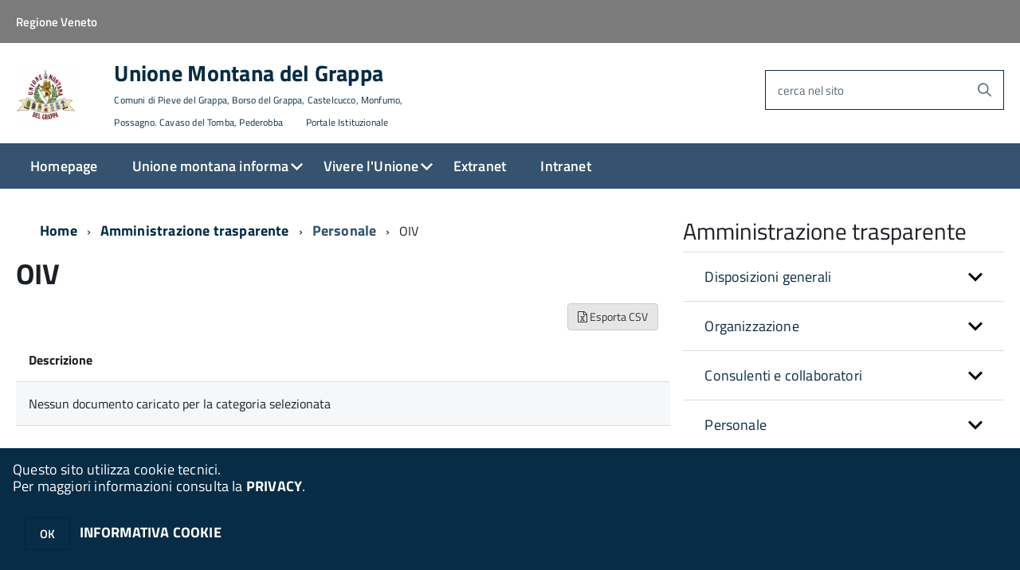

--- FILE ---
content_type: text/html; charset=ISO-8859-1
request_url: http://www.cmgrappa.it/ae00836/zf/index.php/trasparenza/index/index/categoria/94
body_size: 95326
content:
<!DOCTYPE html>
<!--[if IE 8]><html class="no-js ie89 ie8" lang="it"><![endif]-->
<!--[if IE 9]><html class="no-js ie89 ie9" lang="it"><![endif]-->
<!--[if (gte IE 9)|!(IE)]><!-->
<html class="no-js" lang="it">
<!--<![endif]-->

<head>
	<title>Unione Montana del Grappa (TV)</title>
	<meta http-equiv="Content-Type" content="text/html; charset=windows-1252">
	<meta name="Author" content="Unione Montana del Grappa (TV)">
	<meta http-equiv="x-ua-compatible" content="ie=edge">
	<meta name="viewport" content="width=device-width, initial-scale=1">
	<!-- include HTML5shim per Explorer 8 -->
	<script src="/km/design-web-toolkit/build/vendor/modernizr.js"></script>

	<link media="all" rel="stylesheet" href="/km/design-web-toolkit/build/build.css">

	<link as="style" rel="preload" href="/km/design-web-toolkit/build/font-titillium-web.css">
	<link rel="stylesheet" href="/km/design-web-toolkit/build/font-titillium-web.css">

	<script src="/km/design-web-toolkit/build/vendor/jquery.min.js"></script>

		
				<meta name="Description" content="Unione Montana del Grappa">
		<meta property="og:description" content="Unione Montana del Grappa">
	
	
	
	<script>
		var x = "";
		var baseUrl = '/ae00836/';
		var fullBaseUrl = 'http://www.cmgrappa.it/ae00836/';
		var ente = "ae00836";
	</script>


					<script src="/ae00836/km/scripts.js?041437&tm=1602832646" type="text/javascript"></script>
	
		<script>
		$(document).ready(function() {
			var maxSizeLimit = 83886080;
			if (maxSizeLimit < window.fineUploaderConf.validation.sizeLimit) {
				window.fineUploaderConf.validation.sizeLimit = maxSizeLimit;
			}

					});
	</script>

			<script src="/ae00836/km/bootstrap/js/bootstrap.min.js" type="text/javascript"></script>
		<script src="/ae00836/km/bootstrap/bootstrap.halley.js" type="text/javascript"></script>
		<link rel="stylesheet" type="text/css" href="/ae00836/km/bootstrap/css/bootstrap.min.css" media="screen">
		<link rel="stylesheet" type="text/css" href="/ae00836/km/bootstrap/bootstrap-override.css" media="screen">
		<!--[if lt IE 9]>
		  <script src="https://oss.maxcdn.com/libs/html5shiv/3.7.0/html5shiv.js"></script>
		  <script src="https://oss.maxcdn.com/libs/respond.js/1.3.0/respond.min.js"></script>
		<![endif]-->
	

									<link rel="stylesheet" type="text/css" href="/ae00836/km/style.css?041437&tm=1738846567" media="screen">
			
	
		
		
	<link rel="stylesheet" type="text/css" href="/ae00836/km/css-static/print.css" media="print">

	
	
	

	<script src="/ae00836/editor/CKeditor/ckeditor.js" type="text/javascript"></script>
	<!--[if IE 7]>
	  <link rel="stylesheet"  type="text/css" href="/ae00836/km/css-static/ie7.css">
	<![endif]-->

	
	
	
			<link rel="icon" href="/favicon.png" type="image/png">
	
	<link rel="stylesheet" type="text/css" href="/ae00836/km/css/accessibilita.php?nocache=1768793194" media="screen">

	<style>
		#main {
			min-height: 350px
		}

		;
	</style>

	<script>
		/* IE8 Cross Browser masonry */
		var masonryAddEventListener = function(element, eventName, funz, arg) {
			if (element.addEventListener) {
				element.addEventListener(eventName, funz, arg);
			} else {
				element.attachEvent(eventName, funz);
			}
		};

		if (!Object.create) {
			Object.create = function(proto, props) {
				if (typeof props !== "undefined") {
					throw "The multiple-argument version of Object.create is not provided by this browser and cannot be shimmed.";
				}

				function ctor() {}
				ctor.prototype = proto;
				return new ctor();
			};
		}
		/*!
		 * Masonry PACKAGED v4.0.0
		 * Cascading grid layout library
		 * http://masonry.desandro.com
		 * MIT License
		 * by David DeSandro
		 */

		! function(t, e) {
			"use strict";
			"function" == typeof define && define.amd ? define("jquery-bridget/jquery-bridget", ["jquery"], function(i) {
				e(t, i)
			}) : "object" == typeof module && module.exports ? module.exports = e(t, require("jquery")) : t.jQueryBridget = e(t, t.jQuery)
		}(window, function(t, e) {
			"use strict";

			function i(i, r, a) {
				function h(t, e, n) {
					var o, r = "$()." + i + '("' + e + '")';
					return t.each(function(t, h) {
						var u = a.data(h, i);
						if (!u) return void s(i + " not initialized. Cannot call methods, i.e. " + r);
						var d = u[e];
						if (!d || "_" == e.charAt(0)) return void s(r + " is not a valid method");
						var c = d.apply(u, n);
						o = void 0 === o ? c : o
					}), void 0 !== o ? o : t
				}

				function u(t, e) {
					t.each(function(t, n) {
						var o = a.data(n, i);
						o ? (o.option(e), o._init()) : (o = new r(n, e), a.data(n, i, o))
					})
				}
				a = a || e || t.jQuery, a && (r.prototype.option || (r.prototype.option = function(t) {
					a.isPlainObject(t) && (this.options = a.extend(!0, this.options, t))
				}), a.fn[i] = function(t) {
					if ("string" == typeof t) {
						var e = o.call(arguments, 1);
						return h(this, t, e)
					}
					return u(this, t), this
				}, n(a))
			}

			function n(t) {
				!t || t && t.bridget || (t.bridget = i)
			}
			var o = Array.prototype.slice,
				r = t.console,
				s = "undefined" == typeof r ? function() {} : function(t) {
					r.error(t)
				};
			return n(e || t.jQuery), i
		}),
		function(t, e) {
			"function" == typeof define && define.amd ? define("ev-emitter/ev-emitter", e) : "object" == typeof module && module.exports ? module.exports = e() : t.EvEmitter = e()
		}(this, function() {
			function t() {}
			var e = t.prototype;
			return e.on = function(t, e) {
				if (t && e) {
					var i = this._events = this._events || {},
						n = i[t] = i[t] || [];
					return -1 == n.indexOf(e) && n.push(e), this
				}
			}, e.once = function(t, e) {
				if (t && e) {
					this.on(t, e);
					var i = this._onceEvents = this._onceEvents || {},
						n = i[t] = i[t] || [];
					return n[e] = !0, this
				}
			}, e.off = function(t, e) {
				var i = this._events && this._events[t];
				if (i && i.length) {
					var n = i.indexOf(e);
					return -1 != n && i.splice(n, 1), this
				}
			}, e.emitEvent = function(t, e) {
				var i = this._events && this._events[t];
				if (i && i.length) {
					var n = 0,
						o = i[n];
					e = e || [];
					for (var r = this._onceEvents && this._onceEvents[t]; o;) {
						var s = r && r[o];
						s && (this.off(t, o), delete r[o]), o.apply(this, e), n += s ? 0 : 1, o = i[n]
					}
					return this
				}
			}, t
		}),
		function(t, e) {
			"use strict";
			"function" == typeof define && define.amd ? define("get-size/get-size", [], function() {
				return e()
			}) : "object" == typeof module && module.exports ? module.exports = e() : t.getSize = e()
		}(window, function() {
			"use strict";

			function t(t) {
				var e = parseFloat(t),
					i = -1 == t.indexOf("%") && !isNaN(e);
				return i && e
			}

			function e() {}

			function i() {
				for (var t = {
						width: 0,
						height: 0,
						innerWidth: 0,
						innerHeight: 0,
						outerWidth: 0,
						outerHeight: 0
					}, e = 0; u > e; e++) {
					var i = h[e];
					t[i] = 0
				}
				return t
			}

			function n(t) {
				var e = getComputedStyle(t);
				return e || a("Style returned " + e + ". Are you running this code in a hidden iframe on Firefox? See http://bit.ly/getsizebug1"), e
			}

			function o() {
				if (!d) {
					d = !0;
					var e = document.createElement("div");
					e.style.width = "200px", e.style.padding = "1px 2px 3px 4px", e.style.borderStyle = "solid", e.style.borderWidth = "1px 2px 3px 4px", e.style.boxSizing = "border-box";
					var i = document.body || document.documentElement;
					i.appendChild(e);
					var o = n(e);
					r.isBoxSizeOuter = s = 200 == t(o.width), i.removeChild(e)
				}
			}

			function r(e) {
				if (o(), "string" == typeof e && (e = document.querySelector(e)), e && "object" == typeof e && e.nodeType) {
					var r = n(e);
					if ("none" == r.display) return i();
					var a = {};
					a.width = e.offsetWidth, a.height = e.offsetHeight;
					for (var d = a.isBorderBox = "border-box" == r.boxSizing, c = 0; u > c; c++) {
						var l = h[c],
							f = r[l],
							m = parseFloat(f);
						a[l] = isNaN(m) ? 0 : m
					}
					var p = a.paddingLeft + a.paddingRight,
						g = a.paddingTop + a.paddingBottom,
						y = a.marginLeft + a.marginRight,
						v = a.marginTop + a.marginBottom,
						_ = a.borderLeftWidth + a.borderRightWidth,
						E = a.borderTopWidth + a.borderBottomWidth,
						z = d && s,
						b = t(r.width);
					b !== !1 && (a.width = b + (z ? 0 : p + _));
					var x = t(r.height);
					return x !== !1 && (a.height = x + (z ? 0 : g + E)), a.innerWidth = a.width - (p + _), a.innerHeight = a.height - (g + E), a.outerWidth = a.width + y, a.outerHeight = a.height + v, a
				}
			}
			var s, a = "undefined" == typeof console ? e : function(t) {
					console.error(t)
				},
				h = ["paddingLeft", "paddingRight", "paddingTop", "paddingBottom", "marginLeft", "marginRight", "marginTop", "marginBottom", "borderLeftWidth", "borderRightWidth", "borderTopWidth", "borderBottomWidth"],
				u = h.length,
				d = !1;
			return r
		}),
		function(t, e) {
			"use strict";
			"function" == typeof define && define.amd ? define("matches-selector/matches-selector", e) : "object" == typeof module && module.exports ? module.exports = e() : t.matchesSelector = e()
		}(window, function() {
			"use strict";
			var t = function() {
				var t = Element.prototype;
				if (t.matches) return "matches";
				if (t.matchesSelector) return "matchesSelector";
				for (var e = ["webkit", "moz", "ms", "o"], i = 0; i < e.length; i++) {
					var n = e[i],
						o = n + "MatchesSelector";
					if (t[o]) return o
				}
			}();
			return function(e, i) {
				return e[t](i)
			}
		}),
		function(t, e) {
			"use strict";
			"function" == typeof define && define.amd ? define("fizzy-ui-utils/utils", ["matches-selector/matches-selector"], function(i) {
				return e(t, i)
			}) : "object" == typeof module && module.exports ? module.exports = e(t, require("desandro-matches-selector")) : t.fizzyUIUtils = e(t, t.matchesSelector)
		}(window, function(t, e) {
			var i = {};
			i.extend = function(t, e) {
				for (var i in e) t[i] = e[i];
				return t
			}, i.modulo = function(t, e) {
				return (t % e + e) % e
			}, i.makeArray = function(t) {
				var e = [];
				if (Array.isArray(t)) e = t;
				else if (t && "number" == typeof t.length)
					for (var i = 0; i < t.length; i++) e.push(t[i]);
				else e.push(t);
				return e
			}, i.removeFrom = function(t, e) {
				var i = t.indexOf(e); - 1 != i && t.splice(i, 1)
			}, i.getParent = function(t, i) {
				for (; t != document.body;)
					if (t = t.parentNode, e(t, i)) return t
			}, i.getQueryElement = function(t) {
				return "string" == typeof t ? document.querySelector(t) : t
			}, i.handleEvent = function(t) {
				var e = "on" + t.type;
				this[e] && this[e](t)
			}, i.filterFindElements = function(t, n) {
				t = i.makeArray(t);
				var o = [];
				return t.forEach(function(t) {
					if (t instanceof HTMLElement) {
						if (!n) return void o.push(t);
						e(t, n) && o.push(t);
						for (var i = t.querySelectorAll(n), r = 0; r < i.length; r++) o.push(i[r])
					}
				}), o
			}, i.debounceMethod = function(t, e, i) {
				var n = t.prototype[e],
					o = e + "Timeout";
				t.prototype[e] = function() {
					var t = this[o];
					t && clearTimeout(t);
					var e = arguments,
						r = this;
					this[o] = setTimeout(function() {
						n.apply(r, e), delete r[o]
					}, i || 100)
				}
			}, i.docReady = function(t) {
				"complete" == document.readyState ? t() : masonryAddEventListener(document, "DOMContentLoaded", t)
			}, i.toDashed = function(t) {
				return t.replace(/(.)([A-Z])/g, function(t, e, i) {
					return e + "-" + i
				}).toLowerCase()
			};
			var n = t.console;
			return i.htmlInit = function(e, o) {
				i.docReady(function() {
					var r = i.toDashed(o),
						s = "data-" + r,
						a = document.querySelectorAll("[" + s + "]"),
						h = document.querySelectorAll(".js-" + r),
						u = i.makeArray(a).concat(i.makeArray(h)),
						d = s + "-options",
						c = t.jQuery;
					u.forEach(function(t) {
						var i, r = t.getAttribute(s) || t.getAttribute(d);
						try {
							i = r && JSON.parse(r)
						} catch (a) {
							return void(n && n.error("Error parsing " + s + " on " + t.className + ": " + a))
						}
						var h = new e(t, i);
						c && c.data(t, o, h)
					})
				})
			}, i
		}),
		function(t, e) {
			"function" == typeof define && define.amd ? define("outlayer/item", ["ev-emitter/ev-emitter", "get-size/get-size"], function(i, n) {
				return e(t, i, n)
			}) : "object" == typeof module && module.exports ? module.exports = e(t, require("ev-emitter"), require("get-size")) : (t.Outlayer = {}, t.Outlayer.Item = e(t, t.EvEmitter, t.getSize))
		}(window, function(t, e, i) {
			"use strict";

			function n(t) {
				for (var e in t) return !1;
				return e = null, !0
			}

			function o(t, e) {
				t && (this.element = t, this.layout = e, this.position = {
					x: 0,
					y: 0
				}, this._create())
			}

			function r(t) {
				return t.replace(/([A-Z])/g, function(t) {
					return "-" + t.toLowerCase()
				})
			}
			var s = document.documentElement.style,
				a = "string" == typeof s.transition ? "transition" : "WebkitTransition",
				h = "string" == typeof s.transform ? "transform" : "WebkitTransform",
				u = {
					WebkitTransition: "webkitTransitionEnd",
					transition: "transitionend"
				} [a],
				d = [h, a, a + "Duration", a + "Property"],
				c = o.prototype = Object.create(e.prototype);
			c.constructor = o, c._create = function() {
				this._transn = {
					ingProperties: {},
					clean: {},
					onEnd: {}
				}, this.css({
					position: "absolute"
				})
			}, c.handleEvent = function(t) {
				var e = "on" + t.type;
				this[e] && this[e](t)
			}, c.getSize = function() {
				this.size = i(this.element)
			}, c.css = function(t) {
				var e = this.element.style;
				for (var i in t) {
					var n = d[i] || i;
					e[n] = t[i]
				}
			}, c.getPosition = function() {
				var t = getComputedStyle(this.element),
					e = this.layout._getOption("originLeft"),
					i = this.layout._getOption("originTop"),
					n = t[e ? "left" : "right"],
					o = t[i ? "top" : "bottom"],
					r = this.layout.size,
					s = -1 != n.indexOf("%") ? parseFloat(n) / 100 * r.width : parseInt(n, 10),
					a = -1 != o.indexOf("%") ? parseFloat(o) / 100 * r.height : parseInt(o, 10);
				s = isNaN(s) ? 0 : s, a = isNaN(a) ? 0 : a, s -= e ? r.paddingLeft : r.paddingRight, a -= i ? r.paddingTop : r.paddingBottom, this.position.x = s, this.position.y = a
			}, c.layoutPosition = function() {
				var t = this.layout.size,
					e = {},
					i = this.layout._getOption("originLeft"),
					n = this.layout._getOption("originTop"),
					o = i ? "paddingLeft" : "paddingRight",
					r = i ? "left" : "right",
					s = i ? "right" : "left",
					a = this.position.x + t[o];
				e[r] = this.getXValue(a), e[s] = "";
				var h = n ? "paddingTop" : "paddingBottom",
					u = n ? "top" : "bottom",
					d = n ? "bottom" : "top",
					c = this.position.y + t[h];
				e[u] = this.getYValue(c), e[d] = "", this.css(e), this.emitEvent("layout", [this])
			}, c.getXValue = function(t) {
				var e = this.layout._getOption("horizontal");
				return this.layout.options.percentPosition && !e ? t / this.layout.size.width * 100 + "%" : t + "px"
			}, c.getYValue = function(t) {
				var e = this.layout._getOption("horizontal");
				return this.layout.options.percentPosition && e ? t / this.layout.size.height * 100 + "%" : t + "px"
			}, c._transitionTo = function(t, e) {
				this.getPosition();
				var i = this.position.x,
					n = this.position.y,
					o = parseInt(t, 10),
					r = parseInt(e, 10),
					s = o === this.position.x && r === this.position.y;
				if (this.setPosition(t, e), s && !this.isTransitioning) return void this.layoutPosition();
				var a = t - i,
					h = e - n,
					u = {};
				u.transform = this.getTranslate(a, h), this.transition({
					to: u,
					onTransitionEnd: {
						transform: this.layoutPosition
					},
					isCleaning: !0
				})
			}, c.getTranslate = function(t, e) {
				var i = this.layout._getOption("originLeft"),
					n = this.layout._getOption("originTop");
				return t = i ? t : -t, e = n ? e : -e, "translate3d(" + t + "px, " + e + "px, 0)"
			}, c.goTo = function(t, e) {
				this.setPosition(t, e), this.layoutPosition()
			}, c.moveTo = c._transitionTo, c.setPosition = function(t, e) {
				this.position.x = parseInt(t, 10), this.position.y = parseInt(e, 10)
			}, c._nonTransition = function(t) {
				this.css(t.to), t.isCleaning && this._removeStyles(t.to);
				for (var e in t.onTransitionEnd) t.onTransitionEnd[e].call(this)
			}, c._transition = function(t) {
				if (!parseFloat(this.layout.options.transitionDuration)) return void this._nonTransition(t);
				var e = this._transn;
				for (var i in t.onTransitionEnd) e.onEnd[i] = t.onTransitionEnd[i];
				for (i in t.to) e.ingProperties[i] = !0, t.isCleaning && (e.clean[i] = !0);
				if (t.from) {
					this.css(t.from);
					var n = this.element.offsetHeight;
					n = null
				}
				this.enableTransition(t.to), this.css(t.to), this.isTransitioning = !0
			};
			var l = "opacity," + r(d.transform || "transform");
			c.enableTransition = function() {
				this.isTransitioning || (this.css({
					transitionProperty: l,
					transitionDuration: this.layout.options.transitionDuration
				}), masonryAddEventListener(this.element, u, this, !1))
			}, c.transition = o.prototype[a ? "_transition" : "_nonTransition"], c.onwebkitTransitionEnd = function(t) {
				this.ontransitionend(t)
			}, c.onotransitionend = function(t) {
				this.ontransitionend(t)
			};
			var f = {
				"-webkit-transform": "transform"
			};
			c.ontransitionend = function(t) {
				if (t.target === this.element) {
					var e = this._transn,
						i = f[t.propertyName] || t.propertyName;
					if (delete e.ingProperties[i], n(e.ingProperties) && this.disableTransition(), i in e.clean && (this.element.style[t.propertyName] = "", delete e.clean[i]), i in e.onEnd) {
						var o = e.onEnd[i];
						o.call(this), delete e.onEnd[i]
					}
					this.emitEvent("transitionEnd", [this])
				}
			}, c.disableTransition = function() {
				this.removeTransitionStyles(), this.element.removeEventListener(u, this, !1), this.isTransitioning = !1
			}, c._removeStyles = function(t) {
				var e = {};
				for (var i in t) e[i] = "";
				this.css(e)
			};
			var m = {
				transitionProperty: "",
				transitionDuration: ""
			};
			return c.removeTransitionStyles = function() {
				this.css(m)
			}, c.removeElem = function() {
				this.element.parentNode.removeChild(this.element), this.css({
					display: ""
				}), this.emitEvent("remove", [this])
			}, c.remove = function() {
				return a && parseFloat(this.layout.options.transitionDuration) ? (this.once("transitionEnd", function() {
					this.removeElem()
				}), void this.hide()) : void this.removeElem()
			}, c.reveal = function() {
				delete this.isHidden, this.css({
					display: ""
				});
				var t = this.layout.options,
					e = {},
					i = this.getHideRevealTransitionEndProperty("visibleStyle");
				e[i] = this.onRevealTransitionEnd, this.transition({
					from: t.hiddenStyle,
					to: t.visibleStyle,
					isCleaning: !0,
					onTransitionEnd: e
				})
			}, c.onRevealTransitionEnd = function() {
				this.isHidden || this.emitEvent("reveal")
			}, c.getHideRevealTransitionEndProperty = function(t) {
				var e = this.layout.options[t];
				if (e.opacity) return "opacity";
				for (var i in e) return i
			}, c.hide = function() {
				this.isHidden = !0, this.css({
					display: ""
				});
				var t = this.layout.options,
					e = {},
					i = this.getHideRevealTransitionEndProperty("hiddenStyle");
				e[i] = this.onHideTransitionEnd, this.transition({
					from: t.visibleStyle,
					to: t.hiddenStyle,
					isCleaning: !0,
					onTransitionEnd: e
				})
			}, c.onHideTransitionEnd = function() {
				this.isHidden && (this.css({
					display: "none"
				}), this.emitEvent("hide"))
			}, c.destroy = function() {
				this.css({
					position: "",
					left: "",
					right: "",
					top: "",
					bottom: "",
					transition: "",
					transform: ""
				})
			}, o
		}),
		function(t, e) {
			"use strict";
			"function" == typeof define && define.amd ? define("outlayer/outlayer", ["ev-emitter/ev-emitter", "get-size/get-size", "fizzy-ui-utils/utils", "./item"], function(i, n, o, r) {
				return e(t, i, n, o, r)
			}) : "object" == typeof module && module.exports ? module.exports = e(t, require("ev-emitter"), require("get-size"), require("fizzy-ui-utils"), require("./item")) : t.Outlayer = e(t, t.EvEmitter, t.getSize, t.fizzyUIUtils, t.Outlayer.Item)
		}(window, function(t, e, i, n, o) {
			"use strict";

			function r(t, e) {
				var i = n.getQueryElement(t);
				if (!i) return void(a && a.error("Bad element for " + this.constructor.namespace + ": " + (i || t)));
				this.element = i, h && (this.$element = h(this.element)), this.options = n.extend({}, this.constructor.defaults), this.option(e);
				var o = ++d;
				this.element.outlayerGUID = o, c[o] = this, this._create();
				var r = this._getOption("initLayout");
				r && this.layout()
			}

			function s(t) {
				function e() {
					t.apply(this, arguments)
				}
				return e.prototype = Object.create(t.prototype), e.prototype.constructor = e, e
			}
			var a = t.console,
				h = t.jQuery,
				u = function() {},
				d = 0,
				c = {};
			r.namespace = "outlayer", r.Item = o, r.defaults = {
				containerStyle: {
					position: "relative"
				},
				initLayout: !0,
				originLeft: !0,
				originTop: !0,
				resize: !0,
				resizeContainer: !0,
				transitionDuration: "0.4s",
				hiddenStyle: {
					opacity: 0,
					transform: "scale(0.001)"
				},
				visibleStyle: {
					opacity: 1,
					transform: "scale(1)"
				}
			};
			var l = r.prototype;
			return n.extend(l, e.prototype), l.option = function(t) {
				n.extend(this.options, t)
			}, l._getOption = function(t) {
				var e = this.constructor.compatOptions[t];
				return e && void 0 !== this.options[e] ? this.options[e] : this.options[t]
			}, r.compatOptions = {
				initLayout: "isInitLayout",
				horizontal: "isHorizontal",
				layoutInstant: "isLayoutInstant",
				originLeft: "isOriginLeft",
				originTop: "isOriginTop",
				resize: "isResizeBound",
				resizeContainer: "isResizingContainer"
			}, l._create = function() {
				this.reloadItems(), this.stamps = [], this.stamp(this.options.stamp), n.extend(this.element.style, this.options.containerStyle);
				var t = this._getOption("resize");
				t && this.bindResize()
			}, l.reloadItems = function() {
				this.items = this._itemize(this.element.children)
			}, l._itemize = function(t) {
				for (var e = this._filterFindItemElements(t), i = this.constructor.Item, n = [], o = 0; o < e.length; o++) {
					var r = e[o],
						s = new i(r, this);
					n.push(s)
				}
				return n
			}, l._filterFindItemElements = function(t) {
				return n.filterFindElements(t, this.options.itemSelector)
			}, l.getItemElements = function() {
				return this.items.map(function(t) {
					return t.element
				})
			}, l.layout = function() {
				this._resetLayout(), this._manageStamps();
				var t = this._getOption("layoutInstant"),
					e = void 0 !== t ? t : !this._isLayoutInited;
				this.layoutItems(this.items, e), this._isLayoutInited = !0
			}, l._init = l.layout, l._resetLayout = function() {
				this.getSize()
			}, l.getSize = function() {
				this.size = i(this.element)
			}, l._getMeasurement = function(t, e) {
				var n, o = this.options[t];
				o ? ("string" == typeof o ? n = this.element.querySelector(o) : o instanceof HTMLElement && (n = o), this[t] = n ? i(n)[e] : o) : this[t] = 0
			}, l.layoutItems = function(t, e) {
				t = this._getItemsForLayout(t), this._layoutItems(t, e), this._postLayout()
			}, l._getItemsForLayout = function(t) {
				return t.filter(function(t) {
					return !t.isIgnored
				})
			}, l._layoutItems = function(t, e) {
				if (this._emitCompleteOnItems("layout", t), t && t.length) {
					var i = [];
					t.forEach(function(t) {
						var n = this._getItemLayoutPosition(t);
						n.item = t, n.isInstant = e || t.isLayoutInstant, i.push(n)
					}, this), this._processLayoutQueue(i)
				}
			}, l._getItemLayoutPosition = function() {
				return {
					x: 0,
					y: 0
				}
			}, l._processLayoutQueue = function(t) {
				t.forEach(function(t) {
					this._positionItem(t.item, t.x, t.y, t.isInstant)
				}, this)
			}, l._positionItem = function(t, e, i, n) {
				n ? t.goTo(e, i) : t.moveTo(e, i)
			}, l._postLayout = function() {
				this.resizeContainer()
			}, l.resizeContainer = function() {
				var t = this._getOption("resizeContainer");
				if (t) {
					var e = this._getContainerSize();
					e && (this._setContainerMeasure(e.width, !0), this._setContainerMeasure(e.height, !1))
				}
			}, l._getContainerSize = u, l._setContainerMeasure = function(t, e) {
				if (void 0 !== t) {
					var i = this.size;
					i.isBorderBox && (t += e ? i.paddingLeft + i.paddingRight + i.borderLeftWidth + i.borderRightWidth : i.paddingBottom + i.paddingTop + i.borderTopWidth + i.borderBottomWidth), t = Math.max(t, 0), this.element.style[e ? "width" : "height"] = t + "px"
				}
			}, l._emitCompleteOnItems = function(t, e) {
				function i() {
					o.dispatchEvent(t + "Complete", null, [e])
				}

				function n() {
					s++, s == r && i()
				}
				var o = this,
					r = e.length;
				if (!e || !r) return void i();
				var s = 0;
				e.forEach(function(e) {
					e.once(t, n)
				})
			}, l.dispatchEvent = function(t, e, i) {
				var n = e ? [e].concat(i) : i;
				if (this.emitEvent(t, n), h)
					if (this.$element = this.$element || h(this.element), e) {
						var o = h.Event(e);
						o.type = t, this.$element.trigger(o, i)
					} else this.$element.trigger(t, i)
			}, l.ignore = function(t) {
				var e = this.getItem(t);
				e && (e.isIgnored = !0)
			}, l.unignore = function(t) {
				var e = this.getItem(t);
				e && delete e.isIgnored
			}, l.stamp = function(t) {
				t = this._find(t), t && (this.stamps = this.stamps.concat(t), t.forEach(this.ignore, this))
			}, l.unstamp = function(t) {
				t = this._find(t), t && t.forEach(function(t) {
					n.removeFrom(this.stamps, t), this.unignore(t)
				}, this)
			}, l._find = function(t) {
				return t ? ("string" == typeof t && (t = this.element.querySelectorAll(t)), t = n.makeArray(t)) : void 0
			}, l._manageStamps = function() {
				this.stamps && this.stamps.length && (this._getBoundingRect(), this.stamps.forEach(this._manageStamp, this))
			}, l._getBoundingRect = function() {
				var t = this.element.getBoundingClientRect(),
					e = this.size;
				this._boundingRect = {
					left: t.left + e.paddingLeft + e.borderLeftWidth,
					top: t.top + e.paddingTop + e.borderTopWidth,
					right: t.right - (e.paddingRight + e.borderRightWidth),
					bottom: t.bottom - (e.paddingBottom + e.borderBottomWidth)
				}
			}, l._manageStamp = u, l._getElementOffset = function(t) {
				var e = t.getBoundingClientRect(),
					n = this._boundingRect,
					o = i(t),
					r = {
						left: e.left - n.left - o.marginLeft,
						top: e.top - n.top - o.marginTop,
						right: n.right - e.right - o.marginRight,
						bottom: n.bottom - e.bottom - o.marginBottom
					};
				return r
			}, l.handleEvent = n.handleEvent, l.bindResize = function() {
				masonryAddEventListener(t, "resize", this), this.isResizeBound = !0
			}, l.unbindResize = function() {
				t.removeEventListener("resize", this), this.isResizeBound = !1
			}, l.onresize = function() {
				this.resize()
			}, n.debounceMethod(r, "onresize", 100), l.resize = function() {
				this.isResizeBound && this.needsResizeLayout() && this.layout()
			}, l.needsResizeLayout = function() {
				var t = i(this.element),
					e = this.size && t;
				return e && t.innerWidth !== this.size.innerWidth
			}, l.addItems = function(t) {
				var e = this._itemize(t);
				return e.length && (this.items = this.items.concat(e)), e
			}, l.appended = function(t) {
				var e = this.addItems(t);
				e.length && (this.layoutItems(e, !0), this.reveal(e))
			}, l.prepended = function(t) {
				var e = this._itemize(t);
				if (e.length) {
					var i = this.items.slice(0);
					this.items = e.concat(i), this._resetLayout(), this._manageStamps(), this.layoutItems(e, !0), this.reveal(e), this.layoutItems(i)
				}
			}, l.reveal = function(t) {
				this._emitCompleteOnItems("reveal", t), t && t.length && t.forEach(function(t) {
					t.reveal()
				})
			}, l.hide = function(t) {
				this._emitCompleteOnItems("hide", t), t && t.length && t.forEach(function(t) {
					t.hide()
				})
			}, l.revealItemElements = function(t) {
				var e = this.getItems(t);
				this.reveal(e)
			}, l.hideItemElements = function(t) {
				var e = this.getItems(t);
				this.hide(e)
			}, l.getItem = function(t) {
				for (var e = 0; e < this.items.length; e++) {
					var i = this.items[e];
					if (i.element == t) return i
				}
			}, l.getItems = function(t) {
				t = n.makeArray(t);
				var e = [];
				return t.forEach(function(t) {
					var i = this.getItem(t);
					i && e.push(i)
				}, this), e
			}, l.remove = function(t) {
				var e = this.getItems(t);
				this._emitCompleteOnItems("remove", e), e && e.length && e.forEach(function(t) {
					t.remove(), n.removeFrom(this.items, t)
				}, this)
			}, l.destroy = function() {
				var t = this.element.style;
				t.height = "", t.position = "", t.width = "", this.items.forEach(function(t) {
					t.destroy()
				}), this.unbindResize();
				var e = this.element.outlayerGUID;
				delete c[e], delete this.element.outlayerGUID, h && h.removeData(this.element, this.constructor.namespace)
			}, r.data = function(t) {
				t = n.getQueryElement(t);
				var e = t && t.outlayerGUID;
				return e && c[e]
			}, r.create = function(t, e) {
				var i = s(r);
				return i.defaults = n.extend({}, r.defaults), n.extend(i.defaults, e), i.compatOptions = n.extend({}, r.compatOptions), i.namespace = t, i.data = r.data, i.Item = s(o), n.htmlInit(i, t), h && h.bridget && h.bridget(t, i), i
			}, r.Item = o, r
		}),
		function(t, e) {
			"function" == typeof define && define.amd ? define(["outlayer/outlayer", "get-size/get-size"], e) : "object" == typeof module && module.exports ? module.exports = e(require("outlayer"), require("get-size")) : t.Masonry = e(t.Outlayer, t.getSize)
		}(window, function(t, e) {
			var i = t.create("masonry");
			return i.compatOptions.fitWidth = "isFitWidth", i.prototype._resetLayout = function() {
				this.getSize(), this._getMeasurement("columnWidth", "outerWidth"), this._getMeasurement("gutter", "outerWidth"), this.measureColumns(), this.colYs = [];
				for (var t = 0; t < this.cols; t++) this.colYs.push(0);
				this.maxY = 0
			}, i.prototype.measureColumns = function() {
				if (this.getContainerWidth(), !this.columnWidth) {
					var t = this.items[0],
						i = t && t.element;
					this.columnWidth = i && e(i).outerWidth || this.containerWidth
				}
				var n = this.columnWidth += this.gutter,
					o = this.containerWidth + this.gutter,
					r = o / n,
					s = n - o % n,
					a = s && 1 > s ? "round" : "floor";
				r = Math[a](r), this.cols = Math.max(r, 1)
			}, i.prototype.getContainerWidth = function() {
				var t = this._getOption("fitWidth"),
					i = t ? this.element.parentNode : this.element,
					n = e(i);
				this.containerWidth = n && n.innerWidth
			}, i.prototype._getItemLayoutPosition = function(t) {
				t.getSize();
				var e = t.size.outerWidth % this.columnWidth,
					i = e && 1 > e ? "round" : "ceil",
					n = Math[i](t.size.outerWidth / this.columnWidth);
				n = Math.min(n, this.cols);
				for (var o = this._getColGroup(n), r = Math.min.apply(Math, o), s = o.indexOf(r), a = {
						x: this.columnWidth * s,
						y: r
					}, h = r + t.size.outerHeight, u = this.cols + 1 - o.length, d = 0; u > d; d++) this.colYs[s + d] = h;
				return a
			}, i.prototype._getColGroup = function(t) {
				if (2 > t) return this.colYs;
				for (var e = [], i = this.cols + 1 - t, n = 0; i > n; n++) {
					var o = this.colYs.slice(n, n + t);
					e[n] = Math.max.apply(Math, o)
				}
				return e
			}, i.prototype._manageStamp = function(t) {
				var i = e(t),
					n = this._getElementOffset(t),
					o = this._getOption("originLeft"),
					r = o ? n.left : n.right,
					s = r + i.outerWidth,
					a = Math.floor(r / this.columnWidth);
				a = Math.max(0, a);
				var h = Math.floor(s / this.columnWidth);
				h -= s % this.columnWidth ? 0 : 1, h = Math.min(this.cols - 1, h);
				for (var u = this._getOption("originTop"), d = (u ? n.top : n.bottom) + i.outerHeight, c = a; h >= c; c++) this.colYs[c] = Math.max(d, this.colYs[c])
			}, i.prototype._getContainerSize = function() {
				this.maxY = Math.max.apply(Math, this.colYs);
				var t = {
					height: this.maxY
				};
				return this._getOption("fitWidth") && (t.width = this._getContainerFitWidth()), t
			}, i.prototype._getContainerFitWidth = function() {
				for (var t = 0, e = this.cols; --e && 0 === this.colYs[e];) t++;
				return (this.cols - t) * this.columnWidth - this.gutter
			}, i.prototype.needsResizeLayout = function() {
				var t = this.containerWidth;
				return this.getContainerWidth(), t != this.containerWidth
			}, i
		});


		/*!
		 * imagesLoaded PACKAGED v4.1.1
		 * JavaScript is all like "You images are done yet or what?"
		 * MIT License
		 */
		! function(t, e) {
			"function" == typeof define && define.amd ? define("ev-emitter/ev-emitter", e) : "object" == typeof module && module.exports ? module.exports = e() : t.EvEmitter = e()
		}("undefined" != typeof window ? window : this, function() {
			function t() {}
			var e = t.prototype;
			return e.on = function(t, e) {
				if (t && e) {
					var i = this._events = this._events || {},
						n = i[t] = i[t] || [];
					return -1 == n.indexOf(e) && n.push(e), this
				}
			}, e.once = function(t, e) {
				if (t && e) {
					this.on(t, e);
					var i = this._onceEvents = this._onceEvents || {},
						n = i[t] = i[t] || {};
					return n[e] = !0, this
				}
			}, e.off = function(t, e) {
				var i = this._events && this._events[t];
				if (i && i.length) {
					var n = i.indexOf(e);
					return -1 != n && i.splice(n, 1), this
				}
			}, e.emitEvent = function(t, e) {
				var i = this._events && this._events[t];
				if (i && i.length) {
					var n = 0,
						o = i[n];
					e = e || [];
					for (var r = this._onceEvents && this._onceEvents[t]; o;) {
						var s = r && r[o];
						s && (this.off(t, o), delete r[o]), o.apply(this, e), n += s ? 0 : 1, o = i[n]
					}
					return this
				}
			}, t
		}),
		function(t, e) {
			"use strict";
			"function" == typeof define && define.amd ? define(["ev-emitter/ev-emitter"], function(i) {
				return e(t, i)
			}) : "object" == typeof module && module.exports ? module.exports = e(t, require("ev-emitter")) : t.imagesLoaded = e(t, t.EvEmitter)
		}(window, function(t, e) {
			function i(t, e) {
				for (var i in e) t[i] = e[i];
				return t
			}

			function n(t) {
				var e = [];
				if (Array.isArray(t)) e = t;
				else if ("number" == typeof t.length)
					for (var i = 0; i < t.length; i++) e.push(t[i]);
				else e.push(t);
				return e
			}

			function o(t, e, r) {
				return this instanceof o ? ("string" == typeof t && (t = document.querySelectorAll(t)), this.elements = n(t), this.options = i({}, this.options), "function" == typeof e ? r = e : i(this.options, e), r && this.on("always", r), this.getImages(), h && (this.jqDeferred = new h.Deferred), void setTimeout(function() {
					this.check()
				}.bind(this))) : new o(t, e, r)
			}

			function r(t) {
				this.img = t
			}

			function s(t, e) {
				this.url = t, this.element = e, this.img = new Image
			}
			var h = t.jQuery,
				a = t.console;
			o.prototype = Object.create(e.prototype), o.prototype.options = {}, o.prototype.getImages = function() {
				this.images = [], this.elements.forEach(this.addElementImages, this)
			}, o.prototype.addElementImages = function(t) {
				"IMG" == t.nodeName && this.addImage(t), this.options.background === !0 && this.addElementBackgroundImages(t);
				var e = t.nodeType;
				if (e && d[e]) {
					for (var i = t.querySelectorAll("img"), n = 0; n < i.length; n++) {
						var o = i[n];
						this.addImage(o)
					}
					if ("string" == typeof this.options.background) {
						var r = t.querySelectorAll(this.options.background);
						for (n = 0; n < r.length; n++) {
							var s = r[n];
							this.addElementBackgroundImages(s)
						}
					}
				}
			};
			var d = {
				1: !0,
				9: !0,
				11: !0
			};
			return o.prototype.addElementBackgroundImages = function(t) {
				var e = getComputedStyle(t);
				if (e)
					for (var i = /url\((['"])?(.*?)\1\)/gi, n = i.exec(e.backgroundImage); null !== n;) {
						var o = n && n[2];
						o && this.addBackground(o, t), n = i.exec(e.backgroundImage)
					}
			}, o.prototype.addImage = function(t) {
				var e = new r(t);
				this.images.push(e)
			}, o.prototype.addBackground = function(t, e) {
				var i = new s(t, e);
				this.images.push(i)
			}, o.prototype.check = function() {
				function t(t, i, n) {
					setTimeout(function() {
						e.progress(t, i, n)
					})
				}
				var e = this;
				return this.progressedCount = 0, this.hasAnyBroken = !1, this.images.length ? void this.images.forEach(function(e) {
					e.once("progress", t), e.check()
				}) : void this.complete()
			}, o.prototype.progress = function(t, e, i) {
				this.progressedCount++, this.hasAnyBroken = this.hasAnyBroken || !t.isLoaded, this.emitEvent("progress", [this, t, e]), this.jqDeferred && this.jqDeferred.notify && this.jqDeferred.notify(this, t), this.progressedCount == this.images.length && this.complete(), this.options.debug && a && a.log("progress: " + i, t, e)
			}, o.prototype.complete = function() {
				var t = this.hasAnyBroken ? "fail" : "done";
				if (this.isComplete = !0, this.emitEvent(t, [this]), this.emitEvent("always", [this]), this.jqDeferred) {
					var e = this.hasAnyBroken ? "reject" : "resolve";
					this.jqDeferred[e](this)
				}
			}, r.prototype = Object.create(e.prototype), r.prototype.check = function() {
				var t = this.getIsImageComplete();
				return t ? void this.confirm(0 !== this.img.naturalWidth, "naturalWidth") : (this.proxyImage = new Image, masonryAddEventListener(this.proxyImage, "load", this), masonryAddEventListener(this.proxyImage, "error", this), masonryAddEventListener(this.img, "load", this), masonryAddEventListener(this.img, "error", this), void(this.proxyImage.src = this.img.src))
			}, r.prototype.getIsImageComplete = function() {
				return this.img.complete && void 0 !== this.img.naturalWidth
			}, r.prototype.confirm = function(t, e) {
				this.isLoaded = t, this.emitEvent("progress", [this, this.img, e])
			}, r.prototype.handleEvent = function(t) {
				var e = "on" + t.type;
				this[e] && this[e](t)
			}, r.prototype.onload = function() {
				this.confirm(!0, "onload"), this.unbindEvents()
			}, r.prototype.onerror = function() {
				this.confirm(!1, "onerror"), this.unbindEvents()
			}, r.prototype.unbindEvents = function() {
				this.proxyImage.removeEventListener("load", this), this.proxyImage.removeEventListener("error", this), this.img.removeEventListener("load", this), this.img.removeEventListener("error", this)
			}, s.prototype = Object.create(r.prototype), s.prototype.check = function() {
				masonryAddEventListener(this.img, "load", this), masonryAddEventListener(this.img, "error", this), this.img.src = this.url;
				var t = this.getIsImageComplete();
				t && (this.confirm(0 !== this.img.naturalWidth, "naturalWidth"), this.unbindEvents())
			}, s.prototype.unbindEvents = function() {
				this.img.removeEventListener("load", this), this.img.removeEventListener("error", this)
			}, s.prototype.confirm = function(t, e) {
				this.isLoaded = t, this.emitEvent("progress", [this, this.element, e])
			}, o.makeJQueryPlugin = function(e) {
				e = e || t.jQuery, e && (h = e, h.fn.imagesLoaded = function(t, e) {
					var i = new o(this, t, e);
					return i.jqDeferred.promise(h(this))
				})
			}, o.makeJQueryPlugin(), o
		});

		/*!
		 * Dirty Patch LeftToRight Masonry
		 * by David DeSandro
		 */
		Masonry.prototype._getItemLayoutPosition = function(t) {
			t.getSize();
			var i = t.size.outerWidth % this.columnWidth,
				o = Math[i && i < 1 ? "round" : "ceil"](t.size.outerWidth / this.columnWidth);
			o = Math.min(o, this.cols);
			for (var s = this._getColGroup(o), e = this.items.indexOf(t) % this.cols, h = s[e], n = {
					x: this.columnWidth * e,
					y: h
				}, r = h + t.size.outerHeight, u = this.cols + 1 - s.length, l = 0; l < u; l++) this.colYs[e + l] = r;
			return n
		};
	</script>
</head>

<body class="t-Pac">
				<div id="cookie-bar" class="CookieBar js-CookieBar u-background-95 u-padding-r-all" aria-hidden="true">
			<!--
			<p>
				<button id="cookiesRefuseEx" style="top: 0; right: 0; position: absolute; margin-bottom: 0 !important; margin-left: 0 !important;" class="Button Button--default u-text-r-xxs u-inlineBlock u-margin-r-all">X</button>
			</p>
			-->
			<p class="u-color-white u-text-r-xs u-lineHeight-m u-padding-r-bottom">Questo sito utilizza cookie tecnici.
				<!--  <br>Rifiutando verranno utilizzati i soli <b>cookie tecnici</b>, necessari al funzionamento del sito.-->
				<br>Per maggiori informazioni consulta la <b><a class="u-color-white u-text-r-xs u-lineHeight-m u-padding-r-bottom" href="/ae00836/zf/index.php/privacy/index/privacy">PRIVACY</a></b>.
			</p>
			<p>
				<button id="cookiesRefuse" class="Button Button--default u-text-r-xxs u-inlineBlock u-margin-r-all" style="margin-right: 0.5em !important; margin-bottom: 0.2em !important; margin-top: 0.1em !important;">
					OK
				</button>
				<!--  
				<button class="Button Button--default u-text-r-xxs u-inlineBlock u-margin-r-all"
							id="cookiesRefuse" style="margin-left: 0 !important; margin-bottom: 0.2em !important; margin-top: 0.1em !important;">
					Rifiuta
				</button>
				-->
				<b><a class="u-color-white u-text-r-xs u-lineHeight-m u-padding-r-bottom" href="/ae00836/zf/index.php/privacy/index/cookie">INFORMATIVA COOKIE</a></b>
			</p>
		</div>
	
	<ul class="Skiplinks js-fr-bypasslinks u-hiddenPrint">
		<li><a href="#main">Vai al Contenuto</a></li>
		<li><a class="js-fr-offcanvas-open" href="#menu" aria-controls="menu" aria-label="accedi al menu" title="accedi al menu">Vai alla navigazione del sito</a></li>
	</ul>

	<div id="messaggio-anteprima-attiva" class="htoast-anteprima-container" style="display:none">
		<div class="htoast-anteprima-info">
			<div class="htoast-anteprima-message">
				Stai visualizzando il sito in modalit&agrave; anteprima
			</div>
		</div>
	</div>

	
				<header class="Header Headroom--fixed js-Headroom u-hiddenPrint">
					<div class="Header-banner ">
													<div class="Header-owner Headroom-hideme ">
																									<a href=""><span><a target='_blank' href='https://www.regione.veneto.it/'>Regione Veneto</a></span></a>
																<div class="Header-languages">
																										</div>
								<div class="Header-user hidden-xs">
																			 																	</div>
							</div>
											</div>

											<div class="Header-navbar u-background-50">
							<div class="u-layout-wide Grid Grid--alignMiddle u-layoutCenter">
								<div class="Header-logo Grid-cell" aria-hidden="true">
																			<a href="/ae00836/index.php" tabindex="-1">
											<img src='http://www.cmgrappa.it/ae00836/zf/index.php/kamaleonte/index/logo/preview/0' height='75'  alt='Logo Comune'>										</a>
																	</div>

								<div class="Header-title Grid-cell">
									<h1 class="Header-titleLink">
										<a href="/ae00836/">
											<style type="text/css">/*inizio blocco ICONE INTRO in apertura*/
#block24 .fa {display: inline-block;
  font-style: normal;
  font-variant: normal;
  text-rendering: auto;
  font-size: 1.25em !important;
}

#block24 a{
  font-size: 1.15em !important;
}

#block24 .u-textCenter{
  text-align:center !important;
}

#block24 .u-borderRadius-m.u-text-h5.u-textCenter.u-padding-all-m a{
  color:white !important;
}
#block24 .u-borderRadius-m {
border-radius:0 !important;
}
/* fine blocco ICONE INTRO in apertura*/

/* INIZIO blocco news */
/* box con immagine e testo */
#block4 .u-nbfc.u-border-all-xxs.u-color-grey-30.u-background-white{
  height: 550px !important;
}
#block4 .u-text-r-l.u-padding-r-all.u-layout-prose{
  height: 330px;
  position: relative;
}
#block4 .u-text-r-l.u-padding-r-all.u-layout-prose:after{
    content: '';
    position: absolute;
    left: 0;
    right: 0;
    height: 80px;
}
#block4 .u-text-r-l.u-padding-r-all.u-layout-prose:after{
  bottom: 0;
  background-image: linear-gradient(to top, rgba(255,255,255,1), rgba(255,255,255,0));
}
#block4 .u-text-r-l.u-padding-r-all.u-nbfc.u-background-white.block-italia.block-content.block-content-news {
margin:0px !important;
}
/* Fine blocco news */
</style>
Unione Montana del Grappa<br>
											<small><span style="font-size: 12px;">Comuni di Pieve del Grappa, Borso del Grappa, Castelcucco, Monfumo,<br />
Possagno. Cavaso del Tomba, Pederobba&nbsp; &nbsp; &nbsp; &nbsp;&nbsp; Portale Istituzionale</span></small>
										</a>
									</h1>
								</div>

								<div class="Header-searchTrigger Grid-cell">
																			<button aria-controls="header-search" class="js-Header-search-trigger Icon Icon-search " title="attiva il form di ricerca" aria-label="attiva il form di ricerca" aria-hidden="false">
										</button>
										<button aria-controls="header-search" class="js-Header-search-trigger Icon Icon-close u-hidden " title="disattiva il form di ricerca" aria-label="disattiva il form di ricerca" aria-hidden="true">
										</button>
																	</div>

								<div class="Header-utils Grid-cell">
									
									<div class="Header-search" id="header-search">
																								<form method='get' class='Form' action='http://www.cmgrappa.it/ae00836/po/search.php' accept-charset="utf-8">
			  <div class="Form-field Form-field--withPlaceholder Grid u-background-white u-color-grey-30 u-borderRadius-s" role="search">
				<input value='' name='q' id='q' class="Form-input Form-input--ultraLean Grid-cell u-sizeFill u-text-r-s u-color-black u-text-r-xs u-borderRadius-s" required>
				<label class="Form-label u-color-grey-50 u-text-r-xxs" for="q">cerca nel sito</label>
				<button class="Grid-cell u-sizeFit Icon-search Icon--rotated u-color-grey-50 u-padding-all-s u-textWeight-700" title="Avvia la ricerca" aria-label="Avvia la ricerca">
			  </button>
			  </div>
			</form>
																			</div>
								</div>

								<div class="Header-toggle Grid-cell">
									<a class="Hamburger-toggleContainer js-fr-offcanvas-open u-nojsDisplayInlineBlock u-lg-hidden u-md-hidden" href="#menu" aria-controls="menu" aria-label="accedi al menu" title="accedi al menu">
										<span class="Hamburger-toggle" role="presentation"></span>
										<span class="Header-toggleText" role="presentation">Menu</span>
									</a>
								</div>

							</div>
						</div>
						<!-- Header-navbar -->
					
											<div class="Headroom-hideme u-textCenter u-hidden u-sm-hidden u-md-block u-lg-block" id="hMegaMenuDivParent">
							<nav class="Megamenu Megamenu--default js-megamenu " data-rel=".Offcanvas .Treeview"></nav>
						</div>
									</header>
				<section class="Offcanvas Offcanvas--right Offcanvas--modal js-fr-offcanvas u-jsVisibilityHidden u-nojsDisplayNone u-hiddenPrint" id="menu">
					<h2 class="u-hiddenVisually">Menu di navigazione</h2>
					<div class="Offcanvas-content u-background-white">
						<div class="Offcanvas-toggleContainer u-background-70 u-jsHidden">
							<a class="Hamburger-toggleContainer u-block u-color-white u-padding-bottom-xxl u-padding-left-s u-padding-top-xxl js-fr-offcanvas-close" aria-controls="menu" aria-label="esci dalla navigazione" title="esci dalla navigazione" href="#">
								<span class="Hamburger-toggle is-active" aria-hidden="true">
								</span>
							</a>
						</div>
						<nav>
														<ul class='Linklist Linklist--padded Treeview Treeview--default js-Treeview u-text-r-xs '>			<li>
				<a data-megamenu-class="" accesskey="H" href="http://www.cmgrappa.it/hh/index.php" >Homepage</a></li>			<li>
				<a data-megamenu-class="" accesskey="F" href="javascript:void(0)" >Unione montana informa</a><ul><li><a>Accesso agli atti</a><div class='hidden-xs'>Il servizio consente la consultazione degli atti amministrativi in corso di pubblicazione all'Albo Pretorio on-line, nonchè degli atti la cui pubblicazione è scaduta.</div><ul><li  id='halley-menu-item-93'><a href='/ae00836/mc/mc_p_ricerca.php' target='_self'>Albo pretorio</a></li><li  id='halley-menu-item-94'><a href='/ae00836/mc/mc_matri_p_ricerca.php' target='_self'>Pubblicazioni di matrimonio</a></li><li  id='halley-menu-item-95'><a href='/ae00836/zf/index.php/atti-amministrativi/delibere' target='_self'>Delibere</a></li><li  id='halley-menu-item-96'><a href='/ae00836/zf/index.php/atti-amministrativi/determine' target='_self'>Determine</a></li><li  id='halley-menu-item-97'><a href='/ae00836/zf/index.php/atti-amministrativi/ordinanze' target='_self'>Ordinanze</a></li></ul></li></ul><ul><li><a>Amministrazione trasparente</a><div class='hidden-xs'>In questa sezione sono pubblicati, raggruppati secondo le indicazioni di legge, documenti, informazioni e dati concernenti l'organizzazione dell' amministrazione, le attivita' e le sue modalita' di realizzazione.</div><ul><li  id='halley-menu-item-237'><a href='/ae00836/zf/index.php/trasparenza/index/index' target='_self'>Amministrazione trasparente</a></li></ul></li></ul><ul><li><a>Il comune informa</a><ul><li  id='halley-menu-item-286'><a href='/ae00836/po/po_p_eventi.php' target='_self'>Calendario Eventi</a></li><li  id='halley-menu-item-287'><a href='/ae00836/nu/nu_p_elenco.php' target='_self'>Numeri e indirizzi utili </a></li></ul></li></ul><ul><li><a>&nbsp;</a><ul><li  id='halley-menu-item-288'><a href='/ae00836/lu/lu_p_elenco.php' target='_self'>Elenco Siti Tematici</a></li><li  id='halley-menu-item-289'><a href='/ae00836/zf/index.php/servizi-aggiuntivi/index/index/idtesto/4' target='_self'>Raccolta funghi</a></li></ul></li></ul></li>			<li>
				<a data-megamenu-class="" accesskey="V" href="javascript:void(0)" >Vivere l'Unione</a><ul><li><a>Il territorio</a><div class='hidden-xs'>Alla scoperta del territorio comunale tra storia, itinerari e shopping.</div><ul><li  id='halley-menu-item-206'><a href='/ae00836/zf/index.php/storia-comune' target='_self'>Storia del comune</a></li><li  id='halley-menu-item-207'><a href='/ae00836/zf/index.php/esercizi-commerciali' target='_self'>Esercizi commerciali</a></li><li  id='halley-menu-item-208'><a href='/ae00836/zf/index.php/locali-pubblici' target='_self'>Locali pubblici</a></li><li  id='halley-menu-item-209'><a href='/ae00836/zf/index.php/aziende-locali' target='_self'>Aziende locali</a></li><li  id='halley-menu-item-210'><a href='/ae00836/zf/index.php/itinerari' target='_self'>Itinerari e gite</a></li></ul></li></ul><ul><li><a>Arte e cultura</a><div class='hidden-xs'>Questa sezione offre una panoramica delle risorse ed eventi culturali della città. Musei, concerti, teatro e letteratura.</div><ul><li  id='halley-menu-item-211'><a href='/ae00836/zf/index.php/associazioni' target='_self'>Associazioni</a></li><li  id='halley-menu-item-212'><a href='/ae00836/zf/index.php/musei-monumenti' target='_self'>Musei e monumenti</a></li><li  id='halley-menu-item-213'><a href='/ae00836/zf/index.php/cinema' target='_self'>Cinema</a></li><li  id='halley-menu-item-214'><a href='/ae00836/zf/index.php/teatri' target='_self'>Teatri</a></li><li  id='halley-menu-item-215'><a href='/ae00836/zf/index.php/comunita-religiose/index-parrocchia' target='_self'>Comunità religiose</a></li></ul></li></ul></li>			<li>
				<a data-megamenu-class="" accesskey="E" href="https://sac5.halleysac.it/ae00836/po/po_exlogin.php" >Extranet</a></li>			<li>
				<a data-megamenu-class="" accesskey="T" href="https://sac5.halleysac.it/ae00836/hh/login.php" >Intranet</a></li></ul>						</nav>
					</div>
				</section>
											
						
			<div id="main" >
				<div class="u-layout-wide u-layoutCenter u-text-r-l u-padding-r-top u-layout-r-withGutter u-margin-r-bottom">
																<div class="Grid Grid--withGutter">
							<div class="Grid-cell u-md-size8of12 u-lg-size8of12">
																																											<nav aria-label="sei qui:" role="navigation"><ul class="Breadcrumb"><li class="Breadcrumb-item"><a class="Breadcrumb-link u-color-50" href="/ae00836/hh/index.php">Home</a></li><li class="Breadcrumb-item"><a class="Breadcrumb-link u-color-50" href="/ae00836/zf/index.php/trasparenza/index/index">Amministrazione trasparente</a></li><li class="Breadcrumb-item"><span class="Breadcrumb-link u-color-50 H-Breadcrumb-nolink">Personale</span></li><li class="Breadcrumb-item">OIV</li></ul></nav>									
																			<h2 class='u-text-h2'>
																																	OIV										</h2>
									
									
									
									
	
				
		
		
		
		
		
		
		
		
		
		
					<div class="col-md-12 text-right">
				<a href="/ae00836/zf/index.php/trasparenza/index/esporta-csv/categoria/94" title="Esporta CSV"><button id='esportazione' class='btn btn-gray'><span class='fa fa-file-excel-o'></span> Esporta CSV</button></a>
			</div>
							<table class="Table Table--withBorder Table--striped js-TableResponsive tablesaw tablesaw-stack" data-tablesaw-mode="stack" data-tablesaw-hide-empty style="margin-top:10px">
									<thead>
						<tr>
															<th scope="col" style="width:70%">Descrizione</th>
								<!-- STEFANO 28/02/2023 Modifica per togliere la colonna file per I.I. EG 3425 -->
								<!-- th scope="col" style="width:30%">File</th -->
													</tr>
					</thead>
					<tbody>
													<tr>
								<td colspan=10>Nessun documento caricato per la categoria selezionata</td>
							</tr>
											</tbody>
										</table>
										<script>
				$(document).ready(function() {
					$("#aside").addClass("hidden-xs");
				})
			</script>
						</div>

		<aside class="Grid-cell u-md-size4of12 u-lg-size4of12">
			<h2>Amministrazione trasparente</h2>    	
<ul class='Linklist Linklist--padded Treeview Treeview--default js-Treeview u-text-r-xs' id='h-m-i-1'>
	<ul><li class='folder' id='halley-menu-item-121'><a style='display:none!important;' href='/ae00836/zf/index.php/organi-politico-amministrativo/index/detail/G-XpnPQT-A/archivio/G-XpnPQT-A/1/1/GTlRBPQ--H/1/archivio/1/idOrgano/GTlRFPQ--H'>Disposizioni generali</a><a href='#' target='_self'>Disposizioni generali</a><ul><li  id='halley-menu-item-122'><a href='/ae00836/zf/index.php/trasparenza/index/index/categoria/8' target='_self'>Piano triennale per la prevenzione della corruzione e della trasparenza</a></li><li  id='halley-menu-item-333'><a href='/ae00836/zf/index.php/trasparenza/index/index/categoria/180' target='_self'>normativa vigente</a></li><li  id='halley-menu-item-123'><a href='/ae00836/zf/index.php/atti-generali' target='_self'>Atti generali</a></li><li  id='halley-menu-item-190'><a href='/ae00836/zf/index.php/trasparenza/index/index/categoria/141' target='_self'>Oneri informativi per cittadini e imprese</a></li><li  id='halley-menu-item-332'><a href='/ae00836/zf/index.php/trasparenza/index/index/categoria/179' target='_self'>documentazione </a></li><li  id='halley-menu-item-372'><a href='/ae00836/zf/index.php/trasparenza/index/index/categoria/194' target='_self'>PIAO</a></li></ul></li><li class='folder' id='halley-menu-item-125'><a style='display:none!important;' href='/ae00836/zf/index.php/organi-politico-amministrativo/index/detail/G-XpnPQT-A/archivio/G-XpnPQT-A/1/1/GTlRBPQ--H/1/archivio/1/idOrgano/GTlRFPQ--H'>Organizzazione</a><a href='#' target='_self'>Organizzazione</a><ul><li class='folder' id='halley-menu-item-235'><a style='display:none!important;' href='/ae00836/zf/index.php/organi-politico-amministrativo/index/detail/G-XpnPQT-A/archivio/G-XpnPQT-A/1/1/GTlRBPQ--H/1/archivio/1/idOrgano/GTlRFPQ--H'>Articolazione degli uffici</a><a href='#' target='_self'>Articolazione degli uffici</a><ul><li  id='halley-menu-item-129'><a href='/ae00836/zf/index.php/trasparenza/index/index/categoria/81' target='_self'>Articolazione degli uffici</a></li><li  id='halley-menu-item-236'><a href='/ae00836/zf/index.php/trasparenza/index/index/categoria/161' target='_self'>Organigramma</a></li></ul></li><li  id='halley-menu-item-126'><a href='/ae00836/zf/index.php/trasparenza/index/index/categoria/78' target='_self'>Titolari di incarichi politici, di amministrazione, di direzione o di governo</a></li><li  id='halley-menu-item-127'><a href='/ae00836/zf/index.php/trasparenza/index/index/categoria/79' target='_self'>Sanzioni per mancata comunicazione dei dati</a></li><li  id='halley-menu-item-128'><a href='/ae00836/zf/index.php/trasparenza/index/index/categoria/80' target='_self'>Rendiconti gruppi consiliari regionali/provinciali</a></li><li  id='halley-menu-item-130'><a href='/ae00836/zf/index.php/trasparenza/index/index/categoria/82' target='_self'>Telefono e posta elettronica</a></li></ul></li><li class='folder' id='halley-menu-item-131'><a style='display:none!important;' href='/ae00836/zf/index.php/organi-politico-amministrativo/index/detail/G-XpnPQT-A/archivio/G-XpnPQT-A/1/1/GTlRBPQ--H/1/archivio/1/idOrgano/GTlRFPQ--H'>Consulenti e collaboratori</a><a href='#' target='_self'>Consulenti e collaboratori</a><ul><li  id='halley-menu-item-319'><a href='/ae00836/zf/index.php/trasparenza/index/index/categoria/166' target='_self'>Titolari di incarichi di collaborazione o consulenza</a></li></ul></li><li class='folder' id='halley-menu-item-132'><a style='display:none!important;' href='/ae00836/zf/index.php/organi-politico-amministrativo/index/detail/G-XpnPQT-A/archivio/G-XpnPQT-A/1/1/GTlRBPQ--H/1/archivio/1/idOrgano/GTlRFPQ--H'>Personale</a><a href='#' target='_self'>Personale</a><ul><li  id='halley-menu-item-361'><a href='/ae00836/zf/index.php/trasparenza/index/index/categoria/182' target='_self'>PIAO</a></li><li  id='halley-menu-item-133'><a href='/ae00836/zf/index.php/trasparenza/index/index/categoria/85' target='_self'>Titolari di incarichi dirigenziali amministrativi di vertice</a></li><li  id='halley-menu-item-135'><a href='/ae00836/zf/index.php/trasparenza/index/index/categoria/87' target='_self'>Posizioni organizzative</a></li><li  id='halley-menu-item-136'><a href='/ae00836/zf/index.php/trasparenza/index/index/categoria/88' target='_self'>Dotazione organica</a></li><li  id='halley-menu-item-137'><a href='/ae00836/zf/index.php/trasparenza/index/index/categoria/89' target='_self'>Personale non a tempo indeterminato</a></li><li  id='halley-menu-item-138'><a href='/ae00836/zf/index.php/trasparenza/index/index/categoria/90' target='_self'>Tassi di assenza</a></li><li  id='halley-menu-item-139'><a href='/ae00836/zf/index.php/trasparenza/index/index/categoria/91' target='_self'>Incarichi conferiti e autorizzati ai dipendenti</a></li><li  id='halley-menu-item-140'><a href='/ae00836/zf/index.php/trasparenza/index/index/categoria/92' target='_self'>Contrattazione collettiva</a></li><li  id='halley-menu-item-141'><a href='/ae00836/zf/index.php/trasparenza/index/index/categoria/93' target='_self'>Contrattazione integrativa</a></li><li  id='halley-menu-item-142'><a href='/ae00836/zf/index.php/trasparenza/index/index/categoria/94' target='_self'>OIV</a></li><li  id='halley-menu-item-320'><a href='/ae00836/zf/index.php/trasparenza/index/index/categoria/167' target='_self'>Titolari di incarichi dirigenziali (dirigenti non generali)</a></li><li  id='halley-menu-item-321'><a href='/ae00836/zf/index.php/trasparenza/index/index/categoria/168' target='_self'>Dirigenti cessati</a></li><li  id='halley-menu-item-322'><a href='/ae00836/zf/index.php/trasparenza/index/index/categoria/169' target='_self'>Sanzioni per mancata comunicazione dei dati</a></li></ul></li><li  id='halley-menu-item-143'><a href='/ae00836/zf/index.php/bandi-di-concorso' target='_self'>Bandi di concorso</a></li><li class='folder' id='halley-menu-item-144'><a style='display:none!important;' href='/ae00836/zf/index.php/organi-politico-amministrativo/index/detail/G-XpnPQT-A/archivio/G-XpnPQT-A/1/1/GTlRBPQ--H/1/archivio/1/idOrgano/GTlRFPQ--H'>Performance</a><a href='#' target='_self'>Performance</a><ul><li  id='halley-menu-item-145'><a href='/ae00836/zf/index.php/trasparenza/index/index/categoria/97' target='_self'>Piano della Performance</a></li><li  id='halley-menu-item-194'><a href='/ae00836/zf/index.php/trasparenza/index/index/categoria/145' target='_self'>Sistema di misurazione e valutazione della Performance</a></li><li  id='halley-menu-item-146'><a href='/ae00836/zf/index.php/trasparenza/index/index/categoria/98' target='_self'>Relazione sulla Performance</a></li><li  id='halley-menu-item-147'><a href='/ae00836/zf/index.php/trasparenza/index/index/categoria/99' target='_self'>Ammontare complessivo dei premi</a></li><li  id='halley-menu-item-148'><a href='/ae00836/zf/index.php/trasparenza/index/index/categoria/100' target='_self'>Dati relativi ai premi</a></li></ul></li><li class='folder' id='halley-menu-item-150'><a style='display:none!important;' href='/ae00836/zf/index.php/organi-politico-amministrativo/index/detail/G-XpnPQT-A/archivio/G-XpnPQT-A/1/1/GTlRBPQ--H/1/archivio/1/idOrgano/GTlRFPQ--H'>Enti controllati</a><a href='#' target='_self'>Enti controllati</a><ul><li  id='halley-menu-item-151'><a href='/ae00836/zf/index.php/trasparenza/index/index/categoria/103' target='_self'>Enti pubblici vigilati</a></li><li  id='halley-menu-item-152'><a href='/ae00836/zf/index.php/trasparenza/index/index/categoria/104' target='_self'>Società partecipate</a></li><li  id='halley-menu-item-153'><a href='/ae00836/zf/index.php/trasparenza/index/index/categoria/105' target='_self'>Enti di diritto privato controllati</a></li><li  id='halley-menu-item-154'><a href='/ae00836/zf/index.php/trasparenza/index/index/categoria/106' target='_self'>Rappresentazione grafica</a></li></ul></li><li class='folder' id='halley-menu-item-155'><a style='display:none!important;' href='/ae00836/zf/index.php/organi-politico-amministrativo/index/detail/G-XpnPQT-A/archivio/G-XpnPQT-A/1/1/GTlRBPQ--H/1/archivio/1/idOrgano/GTlRFPQ--H'>Attività e procedimenti</a><a href='#' target='_self'>Attività e procedimenti</a><ul><li  id='halley-menu-item-157'><a href='/ae00836/zf/index.php/trasparenza/index/index/categoria/109' target='_self'>Tipologie di procedimento</a></li><li  id='halley-menu-item-159'><a href='/ae00836/zf/index.php/trasparenza/index/index/categoria/111' target='_self'>Dichiarazioni sostitutive e acquisizione d'ufficio dei dati</a></li></ul></li><li class='folder' id='halley-menu-item-160'><a style='display:none!important;' href='/ae00836/zf/index.php/organi-politico-amministrativo/index/detail/G-XpnPQT-A/archivio/G-XpnPQT-A/1/1/GTlRBPQ--H/1/archivio/1/idOrgano/GTlRFPQ--H'>Provvedimenti</a><a href='#' target='_self'>Provvedimenti</a><ul><li  id='halley-menu-item-161'><a href='/ae00836/zf/index.php/trasparenza/index/index/categoria/113' target='_self'>Provvedimenti organi indirizzo-politico</a></li><li  id='halley-menu-item-162'><a href='/ae00836/zf/index.php/trasparenza/index/index/categoria/114' target='_self'>Provvedimenti dirigenti amministrativi</a></li></ul></li><li  id='halley-menu-item-373'><a href='/ae00836/zf/index.php/trasparenza/index/index/categoria/195' target='_self'>Controlli sulle attività economiche</a></li><li class='folder' id='halley-menu-item-364'><a style='display:none!important;' href='/ae00836/zf/index.php/organi-politico-amministrativo/index/detail/G-XpnPQT-A/archivio/G-XpnPQT-A/1/1/GTlRBPQ--H/1/archivio/1/idOrgano/GTlRFPQ--H'>Bandi di gara e contratti</a><a href='#' target='_self'>Bandi di gara e contratti</a><ul><li  id='halley-menu-item-365'><a href='/ae00836/zf/index.php/bandi-gara/atti-documenti/tipologie' target='_self'>Atti e documenti di carattere generale riferiti a tutte le procedure</a></li><li  id='halley-menu-item-366'><a href='/ae00836/zf/index.php/bandi-gara/atti-programmazione/atti' target='_self'>Atti relativi alla programmazione di lavori, opere, servizi e forniture</a></li><li  id='halley-menu-item-367'><a href='/ae00836/zf/index.php/bandi-gara/avvisi/avvisi' target='_self'>Avvisi</a></li><li  id='halley-menu-item-368'><a href='/ae00836/zf/index.php/bandi-gara/bandi-gara/bandi' target='_self'>Bandi di gara e contratti</a></li><li class='folder' id='halley-menu-item-369'><a style='display:none!important;' href='/ae00836/zf/index.php/organi-politico-amministrativo/index/detail/G-XpnPQT-A/archivio/G-XpnPQT-A/1/1/GTlRBPQ--H/1/archivio/1/idOrgano/GTlRFPQ--H'>Procedure fino al 31/12/2023</a><a href='#' target='_self'>Procedure fino al 31/12/2023</a><ul><li class='folder' id='halley-menu-item-164'><a style='display:none!important;' href='/ae00836/zf/index.php/organi-politico-amministrativo/index/detail/G-XpnPQT-A/archivio/G-XpnPQT-A/1/1/GTlRBPQ--H/1/archivio/1/idOrgano/GTlRFPQ--H'>Bandi di gara e contratti</a><a href='#' target='_self'>Bandi di gara e contratti</a><ul><li class='folder' id='halley-menu-item-362'><a style='display:none!important;' href='/ae00836/zf/index.php/organi-politico-amministrativo/index/detail/G-XpnPQT-A/archivio/G-XpnPQT-A/1/1/GTlRBPQ--H/1/archivio/1/idOrgano/GTlRFPQ--H'>Sotto-sezioni eliminate dalla Delibera n. 7 del 17 gennaio 2023</a><a href='#' target='_self'>Sotto-sezioni eliminate dalla Delibera n. 7 del 17 gennaio 2023</a><ul><li  id='halley-menu-item-290'><a href='/ae00836/zf/index.php/bandi-di-gara/atti-aggiudicatori/index' target='_self'>Atti delle amministrazioni aggiudicatrici e degli enti aggiudicatori distintamente per ogni procedura</a></li><li  id='halley-menu-item-295'><a href='/ae00836/zf/index.php/bandi-di-gara/bandi-di-gara/elenco/sezione/attivi' target='_self'>Bandi di gara e contratti attivi</a></li><li  id='halley-menu-item-296'><a href='/ae00836/zf/index.php/bandi-di-gara/bandi-di-gara/elenco/sezione/scaduti' target='_self'>Bandi di gara e contratti scaduti ed esiti</a></li><li  id='halley-menu-item-297'><a href='/ae00836/zf/index.php/bandi-di-gara/bandi-di-gara/elenco/sezione/archivio' target='_self'>Bandi di gara e contratti archiviati</a></li><li  id='halley-menu-item-299'><a href='/ae00836/zf/index.php/bandi-di-gara/profilo-committente/index' target='_self'>Profilo committente</a></li><li  id='halley-menu-item-350'><a href='/ae00836/zf/index.php/bandi-di-gara/atti-programmazione' target='_self'>Atti relativi alla programmazione di lavori, opere, servizi e forniture attivi</a></li></ul></li><li  id='halley-menu-item-298'><a href='/ae00836/zf/index.php/bandi-di-gara/bandi-di-gara/tabelle-riassuntive' target='_self'>Atti relativi alle procedure per l'affidamento di appalti pubblici di servizi, forniture, lavori e opere, di concorsi pubblici di progettazione, di concorsi di idee e di concessioni, compresi quelli tra enti nell'ambito del settore pubblico di cui all'art. 5 del dlgs n. 50/2016</a></li></ul></li></ul></li><li  id='halley-menu-item-370'><a href='/ae00836/zf/index.php/trasparenza/index/index/categoria/188' target='_self'>Elenco operatori economici</a></li><li  id='halley-menu-item-371'><a href='/ae00836/zf/index.php/trasparenza/index/index/categoria/189' target='_self'>Conferenze di servizi</a></li><li  id='halley-menu-item-374'><a href='/ae00836/zf/index.php/bandi-gara/bandi-gara/bandi-fas/sez/1' target='_self'>Pubblicazione</a></li><li  id='halley-menu-item-375'><a href='/ae00836/zf/index.php/bandi-gara/bandi-gara/bandi-fas/sez/2' target='_self'>Affidamento</a></li><li  id='halley-menu-item-376'><a href='/ae00836/zf/index.php/bandi-gara/bandi-gara/bandi-fas/sez/3' target='_self'>Esecutiva</a></li><li  id='halley-menu-item-377'><a href='/ae00836/zf/index.php/bandi-gara/bandi-gara/bandi-fas/sez/4' target='_self'>Sponsorizzazioni</a></li><li  id='halley-menu-item-378'><a href='/ae00836/zf/index.php/bandi-gara/bandi-gara/bandi-fas/sez/5' target='_self'>Procedure di somma urgenza e di protezione civile</a></li><li  id='halley-menu-item-379'><a href='/ae00836/zf/index.php/bandi-gara/bandi-gara/bandi-fas/sez/6' target='_self'>Finanza di progetto</a></li><li  id='halley-menu-item-380'><a href='/ae00836/zf/index.php/bandi-gara/bandi-gara/bandi-fas/sez/7' target='_self'>Varianti in corso d'opera</a></li></ul></li><li class='folder' id='halley-menu-item-165'><a style='display:none!important;' href='/ae00836/zf/index.php/organi-politico-amministrativo/index/detail/G-XpnPQT-A/archivio/G-XpnPQT-A/1/1/GTlRBPQ--H/1/archivio/1/idOrgano/GTlRFPQ--H'>Sovvenzioni, contributi, sussidi, vantaggi economici</a><a href='#' target='_self'>Sovvenzioni, contributi, sussidi, vantaggi economici</a><ul><li  id='halley-menu-item-166'><a href='/ae00836/zf/index.php/trasparenza/index/index/categoria/118' target='_self'>Criteri e modalità</a></li><li  id='halley-menu-item-167'><a href='/ae00836/zf/index.php/trasparenza/index/index/categoria/63' target='_self'>Atti di concessione</a></li></ul></li><li class='folder' id='halley-menu-item-168'><a style='display:none!important;' href='/ae00836/zf/index.php/organi-politico-amministrativo/index/detail/G-XpnPQT-A/archivio/G-XpnPQT-A/1/1/GTlRBPQ--H/1/archivio/1/idOrgano/GTlRFPQ--H'>Bilanci</a><a href='#' target='_self'>Bilanci</a><ul><li  id='halley-menu-item-169'><a href='/ae00836/zf/index.php/trasparenza/index/index/categoria/120' target='_self'>Bilancio preventivo e consuntivo</a></li><li  id='halley-menu-item-170'><a href='/ae00836/zf/index.php/trasparenza/index/index/categoria/121' target='_self'>Piano degli indicatori e dei risultati attesi di bilancio</a></li><li  id='halley-menu-item-384'><a href='/ae00836/zf/index.php/trasparenza/index/index/categoria/206' target='_self'>Piano annuale dei flussi di cassa</a></li></ul></li><li class='folder' id='halley-menu-item-171'><a style='display:none!important;' href='/ae00836/zf/index.php/organi-politico-amministrativo/index/detail/G-XpnPQT-A/archivio/G-XpnPQT-A/1/1/GTlRBPQ--H/1/archivio/1/idOrgano/GTlRFPQ--H'>Beni immobili e gestione patrimonio</a><a href='#' target='_self'>Beni immobili e gestione patrimonio</a><ul><li  id='halley-menu-item-172'><a href='/ae00836/zf/index.php/trasparenza/index/index/categoria/123' target='_self'>Patrimonio immobiliare</a></li><li  id='halley-menu-item-173'><a href='/ae00836/zf/index.php/trasparenza/index/index/categoria/124' target='_self'>Canoni di locazione e affitto</a></li></ul></li><li class='folder' id='halley-menu-item-174'><a style='display:none!important;' href='/ae00836/zf/index.php/organi-politico-amministrativo/index/detail/G-XpnPQT-A/archivio/G-XpnPQT-A/1/1/GTlRBPQ--H/1/archivio/1/idOrgano/GTlRFPQ--H'>Controlli e rilievi sull'amministrazione</a><a href='#' target='_self'>Controlli e rilievi sull'amministrazione</a><ul><li  id='halley-menu-item-323'><a href='/ae00836/zf/index.php/trasparenza/index/index/categoria/170' target='_self'>Organismi indipendenti di valutazione, nuclei di valutazione o altri oganismi con funzioni analoghe</a></li><li  id='halley-menu-item-324'><a href='/ae00836/zf/index.php/trasparenza/index/index/categoria/171' target='_self'>Organi di revisione amministrativa e contabile</a></li><li  id='halley-menu-item-325'><a href='/ae00836/zf/index.php/trasparenza/index/index/categoria/172' target='_self'>Corte dei conti</a></li></ul></li><li class='folder' id='halley-menu-item-175'><a style='display:none!important;' href='/ae00836/zf/index.php/organi-politico-amministrativo/index/detail/G-XpnPQT-A/archivio/G-XpnPQT-A/1/1/GTlRBPQ--H/1/archivio/1/idOrgano/GTlRFPQ--H'>Servizi erogati</a><a href='#' target='_self'>Servizi erogati</a><ul><li  id='halley-menu-item-176'><a href='/ae00836/zf/index.php/trasparenza/index/index/categoria/127' target='_self'>Carta dei servizi e standard di qualità</a></li><li  id='halley-menu-item-177'><a href='/ae00836/zf/index.php/trasparenza/index/index/categoria/128' target='_self'>Costi contabilizzati</a></li><li  id='halley-menu-item-197'><a href='/ae00836/zf/index.php/trasparenza/index/index/categoria/148' target='_self'>Class action</a></li><li  id='halley-menu-item-179'><a href='/ae00836/zf/index.php/trasparenza/index/index/categoria/130' target='_self'>Liste di attesa</a></li><li  id='halley-menu-item-326'><a href='/ae00836/zf/index.php/trasparenza/index/index/categoria/173' target='_self'>Servizi in rete</a></li><li  id='halley-menu-item-349'><a href='/ae00836/zf/index.php/trasparenza/index/index/categoria/181' target='_self'>Indice tempestivit&agrave; dei pagamenti</a></li></ul></li><li class='folder' id='halley-menu-item-180'><a style='display:none!important;' href='/ae00836/zf/index.php/organi-politico-amministrativo/index/detail/G-XpnPQT-A/archivio/G-XpnPQT-A/1/1/GTlRBPQ--H/1/archivio/1/idOrgano/GTlRFPQ--H'>Pagamenti dell'amministrazione</a><a href='#' target='_self'>Pagamenti dell'amministrazione</a><ul><li  id='halley-menu-item-181'><a href='/ae00836/zf/index.php/trasparenza/index/index/categoria/132' target='_self'>Indicatore di tempestività dei pagamenti</a></li><li  id='halley-menu-item-182'><a href='/ae00836/zf/index.php/trasparenza/index/index/categoria/133' target='_self'>IBAN e pagamenti informatici</a></li><li  id='halley-menu-item-327'><a href='/ae00836/zf/index.php/trasparenza/index/index/categoria/174' target='_self'>Dati sui pagamenti</a></li><li  id='halley-menu-item-328'><a href='/ae00836/zf/index.php/trasparenza/index/index/categoria/175' target='_self'>Dati sui pagamenti del servizio sanitario nazionale</a></li></ul></li><li class='folder' id='halley-menu-item-183'><a style='display:none!important;' href='/ae00836/zf/index.php/organi-politico-amministrativo/index/detail/G-XpnPQT-A/archivio/G-XpnPQT-A/1/1/GTlRBPQ--H/1/archivio/1/idOrgano/GTlRFPQ--H'>Opere pubbliche</a><a href='#' target='_self'>Opere pubbliche</a><ul><li  id='halley-menu-item-329'><a href='/ae00836/zf/index.php/trasparenza/index/index/categoria/176' target='_self'>Nuclei di valutazione e verifica degli investimenti pubblici</a></li><li  id='halley-menu-item-330'><a href='/ae00836/zf/index.php/trasparenza/index/index/categoria/177' target='_self'>Atti di programmazione delle opere pubbliche</a></li><li  id='halley-menu-item-331'><a href='/ae00836/zf/index.php/trasparenza/index/index/categoria/178' target='_self'>Tempi costi e indicatori di realizzazione delle opere pubbliche</a></li></ul></li><li  id='halley-menu-item-184'><a href='/ae00836/zf/index.php/trasparenza/index/index/categoria/135' target='_self'>Pianificazione e governo del territorio</a></li><li class='folder' id='halley-menu-item-186'><a style='display:none!important;' href='/ae00836/zf/index.php/organi-politico-amministrativo/index/detail/G-XpnPQT-A/archivio/G-XpnPQT-A/1/1/GTlRBPQ--H/1/archivio/1/idOrgano/GTlRFPQ--H'>Strutture sanitarie private accreditate</a><a href='#' target='_self'>Strutture sanitarie private accreditate</a><ul><li  id='halley-menu-item-185'><a href='/ae00836/zf/index.php/trasparenza/index/index/categoria/136' target='_self'>Informazioni ambientali</a></li></ul></li><li  id='halley-menu-item-187'><a href='/ae00836/zf/index.php/trasparenza/index/index/categoria/138' target='_self'>Interventi straordinari e di emergenza</a></li><li  id='halley-menu-item-234'><a href='/ae00836/zf/index.php/trasparenza/index/index/categoria/159' target='_self'>Altri contenuti - Privacy</a></li><li class='folder' id='halley-menu-item-98'><a style='display:none!important;' href='/ae00836/zf/index.php/organi-politico-amministrativo/index/detail/G-XpnPQT-A/archivio/G-XpnPQT-A/1/1/GTlRBPQ--H/1/archivio/1/idOrgano/GTlRFPQ--H'>Altri contenuti - Dati ulteriori</a><a href='#' target='_self'>Altri contenuti - Dati ulteriori</a><ul><li  id='halley-menu-item-103'><a href='/ae00836/zf/index.php/trasparenza/index/index/categoria/70' target='_self'>Albi beneficiari provvidenze</a></li><li  id='halley-menu-item-102'><a href='/ae00836/zf/index.php/trasparenza/index/index/categoria/5' target='_self'>Buone prassi</a></li><li  id='halley-menu-item-119'><a href='/ae00836/zf/index.php/trasparenza/index/index/categoria/67' target='_self'>Consorzi, Enti e società</a></li><li  id='halley-menu-item-117'><a href='/ae00836/zf/index.php/trasparenza/index/index/categoria/65' target='_self'>Contabilizzazione servizi erogati</a></li><li  id='halley-menu-item-118'><a href='/ae00836/zf/index.php/trasparenza/index/index/categoria/66' target='_self'>Contratti integrativi</a></li><li class='folder' id='halley-menu-item-99'><a style='display:none!important;' href='/ae00836/zf/index.php/organi-politico-amministrativo/index/detail/G-XpnPQT-A/archivio/G-XpnPQT-A/1/1/GTlRBPQ--H/1/archivio/1/idOrgano/GTlRFPQ--H'>Dati informativi sul personale</a><a href='#' target='_self'>Dati informativi sul personale</a><ul><li  id='halley-menu-item-106'><a href='/ae00836/zf/index.php/trasparenza/index/index/categoria/13' target='_self'>Assenze e Presenze</a></li><li  id='halley-menu-item-110'><a href='/ae00836/zf/index.php/trasparenza/index/index/categoria/17' target='_self'>Codice disciplinare</a></li><li  id='halley-menu-item-113'><a href='/ae00836/zf/index.php/trasparenza/index/index/categoria/61' target='_self'>Contrattazione nazionale</a></li><li  id='halley-menu-item-105'><a href='/ae00836/zf/index.php/trasparenza/index/index/categoria/12' target='_self'>Curricula degli OIV</a></li><li  id='halley-menu-item-107'><a href='/ae00836/zf/index.php/trasparenza/index/index/categoria/14' target='_self'>Dati Segretario Comunale</a></li><li  id='halley-menu-item-112'><a href='/ae00836/zf/index.php/trasparenza/index/index/categoria/62' target='_self'>Incarichi a dipendenti e soggetti privati</a></li><li  id='halley-menu-item-116'><a href='/ae00836/zf/index.php/trasparenza/index/index/categoria/68' target='_self'>Nominativi e CV Dirigenti e titolari posizioni organizzative</a></li><li  id='halley-menu-item-108'><a href='/ae00836/zf/index.php/trasparenza/index/index/categoria/15' target='_self'>Premi e compensi</a></li><li  id='halley-menu-item-109'><a href='/ae00836/zf/index.php/trasparenza/index/index/categoria/16' target='_self'>Premialità</a></li><li  id='halley-menu-item-114'><a href='/ae00836/zf/index.php/trasparenza/index/index/categoria/19' target='_self'>Retribuzioni Dirigenti</a></li><li  id='halley-menu-item-104'><a href='/ae00836/zf/index.php/trasparenza/index/index/categoria/11' target='_self'>Retribuzioni e CV per incarichi politici</a></li></ul></li><li  id='halley-menu-item-100'><a href='/ae00836/zf/index.php/trasparenza/index/index/categoria/3' target='_self'>Dati informativi sull'organizzazione e i procedimenti</a></li><li  id='halley-menu-item-101'><a href='/ae00836/zf/index.php/trasparenza/index/index/categoria/4' target='_self'>Dati sulla gestione economico finanziaria dei servizi pubblici</a></li><li  id='halley-menu-item-111'><a href='/ae00836/zf/index.php/trasparenza/index/index/categoria/64' target='_self'>Gestione dei pagamenti</a></li><li  id='halley-menu-item-115'><a href='/ae00836/zf/index.php/trasparenza/index/index/categoria/18' target='_self'>Piano e la relazione sulle performance</a></li></ul></li><li  id='halley-menu-item-198'><a href='/ae00836/zf/index.php/trasparenza/index/index/categoria/149' target='_self'>Altri contenuti - Prevenzione della Corruzione</a></li><li  id='halley-menu-item-199'><a href='/ae00836/zf/index.php/trasparenza/index/index/categoria/150' target='_self'>Altri contenuti - Accesso civico</a></li><li  id='halley-menu-item-200'><a href='/ae00836/zf/index.php/trasparenza/index/index/categoria/151' target='_self'>Altri contenuti - Accessibilità e Catalogo di dati, metadati e banche dati</a></li><li class='folder' id='halley-menu-item-318'><a style='display:none!important;' href='/ae00836/zf/index.php/organi-politico-amministrativo/index/detail/G-XpnPQT-A/archivio/G-XpnPQT-A/1/1/GTlRBPQ--H/1/archivio/1/idOrgano/GTlRFPQ--H'>Sotto-sezioni eliminate dal D.Lgs 97/2016</a><a href='#' target='_self'>Sotto-sezioni eliminate dal D.Lgs 97/2016</a><ul><li  id='halley-menu-item-156'><a href='/ae00836/zf/index.php/trasparenza/index/index/categoria/108' target='_self'>Dati aggregati attività amministrativa</a></li><li  id='halley-menu-item-134'><a href='/ae00836/zf/index.php/trasparenza/index/index/categoria/86' target='_self'>Dirigenti</a></li><li  id='halley-menu-item-158'><a href='/ae00836/zf/index.php/trasparenza/index/index/categoria/110' target='_self'>Monitoraggio tempi procedimentali</a></li><li  id='halley-menu-item-192'><a href='/ae00836/zf/index.php/trasparenza/index/index/categoria/143' target='_self'>Incarichi amministrativi di vertice SSN</a></li><li  id='halley-menu-item-191'><a href='/ae00836/zf/index.php/trasparenza/index/index/categoria/142' target='_self'>Burocrazia zero</a></li><li  id='halley-menu-item-201'><a href='/ae00836/zf/index.php/trasparenza/index/index/categoria/152' target='_self'>Attestazioni OIV o di struttura analoga</a></li><li  id='halley-menu-item-178'><a href='/ae00836/zf/index.php/trasparenza/index/index/categoria/129' target='_self'>Tempi medi di erogazione dei servizi</a></li><li  id='halley-menu-item-193'><a href='/ae00836/zf/index.php/trasparenza/index/index/categoria/144' target='_self'>Dirigenti SSN</a></li><li  id='halley-menu-item-195'><a href='/ae00836/zf/index.php/trasparenza/index/index/categoria/146' target='_self'>Documento dell'OIV di validazione della Relazione sulla Performance</a></li><li  id='halley-menu-item-149'><a href='/ae00836/zf/index.php/trasparenza/index/index/categoria/101' target='_self'>Benessere organizzativo</a></li><li  id='halley-menu-item-196'><a href='/ae00836/zf/index.php/trasparenza/index/index/categoria/147' target='_self'>Relazione dell'OIV sul funzionamento complessivo del Sistema di valutazione, trasparenza e integrità dei controlli interni</a></li><li  id='halley-menu-item-163'><a href='/ae00836/zf/index.php/trasparenza/index/index/categoria/115' target='_self'>Controlli sulle imprese</a></li><li class='folder' id='halley-menu-item-202'><a style='display:none!important;' href='/ae00836/zf/index.php/organi-politico-amministrativo/index/detail/G-XpnPQT-A/archivio/G-XpnPQT-A/1/1/GTlRBPQ--H/1/archivio/1/idOrgano/GTlRFPQ--H'>Pagamenti</a><a href='#' target='_self'>Pagamenti</a><ul><li  id='halley-menu-item-203'><a href='/ae00836/zf/index.php/trasparenza/index/index/categoria/154' target='_self'>Elenco debiti scaduti</a></li><li  id='halley-menu-item-204'><a href='/ae00836/zf/index.php/trasparenza/index/index/categoria/155' target='_self'>Piano dei pagamenti</a></li><li  id='halley-menu-item-205'><a href='/ae00836/zf/index.php/trasparenza/index/index/categoria/156' target='_self'>Elenco debiti comunicati ai creditori</a></li></ul></li></ul></li></ul></ul>
<script type="text/javascript">
	$( document ).ready(function() {
		
		$("#h-m-i-1 a").bind("click", function(){
			var parentLI = $(this).parent("li");
			if(!$(parentLI).hasClass("folder")){
    			//Ad ogni click, creo stringa ID con tutti i nodi aperti
    			var treeview = $("#h-m-i-1");

    			var tmpOpenedLI = $(this).parentsUntil( $("#h-m-i-1" ), "li[role=treeitem][aria-expanded=true]" );
    			var nodiApertiString = "";
    			if(tmpOpenedLI && tmpOpenedLI.length){
        			var nodiApertiArray = new Array();
        			for(var i=0; i<tmpOpenedLI.length; i++){
        				nodiApertiArray.push($(tmpOpenedLI[i]).prop("id"));
        			} 
        			if(nodiApertiArray.length>=1){
	        			nodiApertiString = nodiApertiArray.join("|");
        			}
        		}
    			
    			//var nodiAperti = parentLI.parents('li[role=treeitem][aria-expanded=true]');
    
    			$.cookie("h-m-i-1-exp-ae00836", nodiApertiString,  { path: '/' });
			}
		});
		
	});

	//setto expanded sugli LI (prima di document ready in modo che il treeview non sia ancora stato creato)
	var fnz = function(){
		var nodiApertiString = $.cookie("h-m-i-1-exp-ae00836");
		if(nodiApertiString){
			var nodiApertiArray = nodiApertiString.split("|");
			for(var i=0; i<nodiApertiArray.length; i++){
				$("#" + nodiApertiArray[i]).attr("aria-expanded", "true");
			}
		}
	}();
	
</script>
		</aside>
		</div>
		<div style='clear:both'></div>
	</div>
	</div>
						<div class="footer-container-italia u-background-95 u-hiddenPrint">
				<div class="u-layout-wide u-layoutCenter u-layout-r-withGutter">
					<footer class="Footer u-background-95">
						<div class="u-cf">
															<img class="Footer-logo" src='http://www.cmgrappa.it/ae00836/zf/index.php/kamaleonte/index/logo/preview/0' height='75'  alt='Logo Comune'>							
							<p class="Footer-siteName">
								<style type="text/css">/*inizio blocco ICONE INTRO in apertura*/
#block24 .fa {display: inline-block;
  font-style: normal;
  font-variant: normal;
  text-rendering: auto;
  font-size: 1.25em !important;
}

#block24 a{
  font-size: 1.15em !important;
}

#block24 .u-textCenter{
  text-align:center !important;
}

#block24 .u-borderRadius-m.u-text-h5.u-textCenter.u-padding-all-m a{
  color:white !important;
}
#block24 .u-borderRadius-m {
border-radius:0 !important;
}
/* fine blocco ICONE INTRO in apertura*/

/* INIZIO blocco news */
/* box con immagine e testo */
#block4 .u-nbfc.u-border-all-xxs.u-color-grey-30.u-background-white{
  height: 550px !important;
}
#block4 .u-text-r-l.u-padding-r-all.u-layout-prose{
  height: 330px;
  position: relative;
}
#block4 .u-text-r-l.u-padding-r-all.u-layout-prose:after{
    content: '';
    position: absolute;
    left: 0;
    right: 0;
    height: 80px;
}
#block4 .u-text-r-l.u-padding-r-all.u-layout-prose:after{
  bottom: 0;
  background-image: linear-gradient(to top, rgba(255,255,255,1), rgba(255,255,255,0));
}
#block4 .u-text-r-l.u-padding-r-all.u-nbfc.u-background-white.block-italia.block-content.block-content-news {
margin:0px !important;
}
/* Fine blocco news */
</style>
Unione Montana del Grappa							</p>
						</div>

						<div class="Grid Grid--withGutter u-padding-all-l">
																								<div class="Grid-cell u-size2of2">
																															<div class="Grid Grid--withGutter">
																																					<div class="Footer-block Grid-cell u-md-size4of12 u-lg-size4of12">
														<h2 class="Footer-blockTitle">Trasparenza</h2>
														<ul>
																															<li>
																	<a href="/ae00836/zf/index.php/bandi-di-gara/bandi-di-gara/elenco/sezione/attivi">Bandi di Gara</a>
																</li>
																															<li>
																	<a href="/ae00836/zf/index.php/bandi-di-concorso">Bandi di Concorso</a>
																</li>
																															<li>
																	<a href="/ae00836/zf/index.php/trasparenza/index/index/categoria/107">Procedimenti (come fare per)</a>
																</li>
																													</ul>
													</div>
																									<div class="Footer-block Grid-cell u-md-size4of12 u-lg-size4of12">
														<h2 class="Footer-blockTitle">Utilità</h2>
														<ul>
																															<li>
																	<a href="/ae00836/po/po_p_eventi.php">Calendario Eventi </a>
																</li>
																															<li>
																	<a href="/ae00836/zf/index.php/numeri-indirizzi-utili">Numeri ed indirizzi utili</a>
																</li>
																															<li>
																	<a href="/ae00836/zf/index.php/link-utili">Elenco siti tematici</a>
																</li>
																													</ul>
													</div>
																									<div class="Footer-block Grid-cell u-md-size4of12 u-lg-size4of12">
														<h2 class="Footer-blockTitle">Accessi Riservati</h2>
														<ul>
																															<li>
																	<a href="https://sac5.halleysac.it/ae00836/po/po_exlogin.php">Extranet</a>
																</li>
																															<li>
																	<a href="https://sac5.halleysac.it/ae00836/hh/login.php">Intranet</a>
																</li>
																													</ul>
													</div>
																							</div>
										

																					<div class="Grid Grid--withGutter">
																								
													<div class="Footer-block Grid-cell u-md-size4of12 u-lg-size4of12">
														<h2 class="Footer-blockTitle">Contatti</h2>
														
														<div class="Footer-subBlock ">
															<h3 class="Footer-subTitle">Dove siamo</h3>
															<address>
																Via IV Novembre, 31<br />
31017 - Pieve del Grappa localit&agrave; Crespano (TV)															</address>
														</div>
													</div>
												
													<div class="Footer-block Grid-cell u-md-size4of12 u-lg-size4of12">
														<h2 class="Footer-blockTitle">&nbsp;</h2>
														
														<div class="Footer-subBlock ">
															<h3 class="Footer-subTitle">Recapiti</h3>
															<address>
																E-Mail<br />
<a href="mailto:segreteria@cmgrappa.gov.it">segreteria@cmgrappa.it</a><br />
PEC<br />
<a href="mailto:unionemontanadelgrappa.tv@pecveneto.it">unionemontanadelgrappa.tv@pecveneto.it</a>															</address>
														</div>
													</div>
												
													<div class="Footer-block Grid-cell u-md-size4of12 u-lg-size4of12">
														<h2 class="Footer-blockTitle">&nbsp;</h2>
														
														<div class="Footer-subBlock ">
															<h3 class="Footer-subTitle">Dati Amministrazione</h3>
															<address>
																Codice fiscale<br />
83003910268<br />
<br />
IBAN Conto Libero IT70M0839961580000000348688<br />
<br />
IBAN Banca Italia IT71Q0100004306TU0000011017															</address>
														</div>
													</div>
																							</div>
																			</div>
																					</div>

						<div class="Grid Grid--withGutter u-padding-all-l">
							<div class="Grid-cell u-size2of2">
								<div id="halley-footer-copyright" class="notranslate">
									<div class="left" id="copyright_diritti">&copy; 2026 Halley Informatica. Tutti i diritti riservati. Halley
										EG										041437.
									</div>
									<div class="right">
																															<span id="copyright_w3c">
												<a href="http://www.w3.org/WAI/WCAG1AA-Conformance" title="Questo sito &egrave; accessibile secondo le specifiche WCAG 1.0 (Linee guida per l'accessibilit&agrave; del WEB) con livello di conformit&amp;agrave doppia A"><img style="border:0px" src="/ae00836/immagini/yellow_wai-aa.gif" alt="Icona di conformit&agrave; di livello doppia A secondo le specifiche di accessibilit&agrave; W3C-WAI Linee guida per l'accessibilit&agrave; del WEB 1.0"></a>
												<img style="border:0px" src="/ae00836/immagini/valid_html5.png" alt="Icona di validit&agrave; dell'XHTML usato, secondo le specifiche del W3C">
												<a href="http://jigsaw.w3.org/css-validator/" title="Questo sito utilizza un CSS valido"><img style="border:0px" src="/ae00836/immagini/valid_css3.png" alt="Icona di validit&agrave; del foglio di stile CSS usato, secondo le specifiche del W3C"></a>
											</span>
																			</div>
									<div class="right" id="halley-privacy-note">
																					<a href="/ae00836/zf/index.php/privacy/index/note-legali">Note legali</a>
																															-
																															<a href="/ae00836/zf/index.php/privacy/index/privacy">Privacy</a>
																			</div>
									<div class="clear"></div>
								</div>
							</div>
						</div>
					</footer>
				</div>
			</div>

			<a href="#" title="torna all'inizio del contenuto" class="ScrollTop js-scrollTop js-scrollTo">
				<em class="ScrollTop-icon Icon-collapse" aria-hidden="true"></em>
				<span class="u-hiddenVisually">torna all'inizio del contenuto</span>
			</a>


		
	
	<!--[if IE 8]>
  <script src="/km/design-web-toolkit/build/vendor/respond.min.js"></script>
  <script src="/km/design-web-toolkit/build/vendor/rem.min.js"></script>
  <script src="/km/design-web-toolkit/build/vendor/selectivizr.js"></script>
  <script src="/km/design-web-toolkit/build/vendor/slice.js"></script>
  <![endif]-->

	<!--[if lte IE 9]>
  <script src="/km/design-web-toolkit/build/vendor/polyfill.min.js"></script>
  <![endif]-->

	<!-- sostituire questo percorso con quello degli assets javascript nel proprio sito web:
	è il percorso, relativo alla webroot, della directory che contiene il file IWT.min.js e i file *.chunk.js -->

	<script>
		__PUBLIC_PATH__ = '/km/design-web-toolkit/build/'
	</script>

	<script src="/km/design-web-toolkit/build/IWT.min.js"></script>

				<script>
		var recuperoDiss = function() {
			$("#dialog-recuperoDiss").remove();
			$("body").append("<div id='dialog-recuperoDiss'>Caricamento...</div>");
			$("#dialog-recuperoDiss").dialog({
				title: "Attenzione!",
				width: 890,
				position: {
					my: "center center-200",
					at: "center center",
					of: window
				},
				open: function(event, ui) {
					$.ajax({
						type: "post",
						url: "/zf/index.php/recupero-diss/recupero-diss",
						beforeSend: function() {
							cmsDivOverlay(true);
						},
						success: function(data) {
							$("#dialog-recuperoDiss").html(data);
						},
						error: function() {
							alert("Non è stato possibile caricare il messaggio di errore");
						},
						complete: function() {
							cmsDivOverlay(false);
						}
					});
				},
				buttons: {
					"Ok": {
						text: "Ok",
						"class": "btn btn-success",
						click: function() {
							$("#dialog-recuperoDiss").dialog("destroy").remove();
							cmsDivOverlay(false);
						}
					}
				}
			})
		}
	</script>
	</body>

	</html>